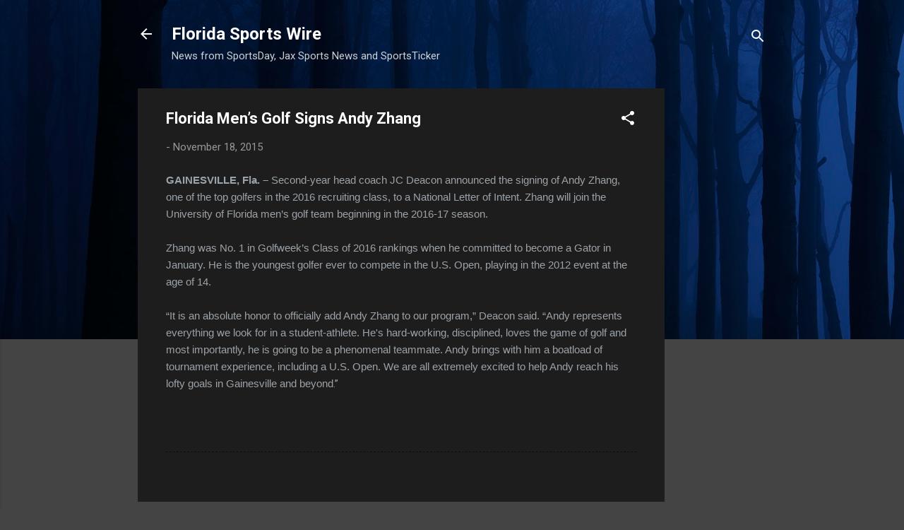

--- FILE ---
content_type: text/html; charset=UTF-8
request_url: https://jaxsportsday.blogspot.com/2015/11/florida-mens-golf-signs-andy-zhang.html
body_size: 30363
content:
<!DOCTYPE html>
<html dir='ltr' lang='en'>
<head>
<meta content='width=device-width, initial-scale=1' name='viewport'/>
<title>Florida Men&#8217;s Golf Signs Andy Zhang</title>
<meta content='text/html; charset=UTF-8' http-equiv='Content-Type'/>
<!-- Chrome, Firefox OS and Opera -->
<meta content='#444444' name='theme-color'/>
<!-- Windows Phone -->
<meta content='#444444' name='msapplication-navbutton-color'/>
<meta content='blogger' name='generator'/>
<link href='https://jaxsportsday.blogspot.com/favicon.ico' rel='icon' type='image/x-icon'/>
<link href='http://jaxsportsday.blogspot.com/2015/11/florida-mens-golf-signs-andy-zhang.html' rel='canonical'/>
<link rel="alternate" type="application/atom+xml" title="Florida Sports Wire - Atom" href="https://jaxsportsday.blogspot.com/feeds/posts/default" />
<link rel="alternate" type="application/rss+xml" title="Florida Sports Wire - RSS" href="https://jaxsportsday.blogspot.com/feeds/posts/default?alt=rss" />
<link rel="service.post" type="application/atom+xml" title="Florida Sports Wire - Atom" href="https://www.blogger.com/feeds/3191004227559070531/posts/default" />

<link rel="alternate" type="application/atom+xml" title="Florida Sports Wire - Atom" href="https://jaxsportsday.blogspot.com/feeds/3538690920122805332/comments/default" />
<!--Can't find substitution for tag [blog.ieCssRetrofitLinks]-->
<meta content='http://jaxsportsday.blogspot.com/2015/11/florida-mens-golf-signs-andy-zhang.html' property='og:url'/>
<meta content='Florida Men’s Golf Signs Andy Zhang' property='og:title'/>
<meta content='NFL, NHL, MLB, NBA, PGA Tour, LPGA Pro Soccer, Golf, Tennis College Sports and More' property='og:description'/>
<style type='text/css'>@font-face{font-family:'Roboto';font-style:italic;font-weight:300;font-stretch:100%;font-display:swap;src:url(//fonts.gstatic.com/s/roboto/v50/KFOKCnqEu92Fr1Mu53ZEC9_Vu3r1gIhOszmOClHrs6ljXfMMLt_QuAX-k3Yi128m0kN2.woff2)format('woff2');unicode-range:U+0460-052F,U+1C80-1C8A,U+20B4,U+2DE0-2DFF,U+A640-A69F,U+FE2E-FE2F;}@font-face{font-family:'Roboto';font-style:italic;font-weight:300;font-stretch:100%;font-display:swap;src:url(//fonts.gstatic.com/s/roboto/v50/KFOKCnqEu92Fr1Mu53ZEC9_Vu3r1gIhOszmOClHrs6ljXfMMLt_QuAz-k3Yi128m0kN2.woff2)format('woff2');unicode-range:U+0301,U+0400-045F,U+0490-0491,U+04B0-04B1,U+2116;}@font-face{font-family:'Roboto';font-style:italic;font-weight:300;font-stretch:100%;font-display:swap;src:url(//fonts.gstatic.com/s/roboto/v50/KFOKCnqEu92Fr1Mu53ZEC9_Vu3r1gIhOszmOClHrs6ljXfMMLt_QuAT-k3Yi128m0kN2.woff2)format('woff2');unicode-range:U+1F00-1FFF;}@font-face{font-family:'Roboto';font-style:italic;font-weight:300;font-stretch:100%;font-display:swap;src:url(//fonts.gstatic.com/s/roboto/v50/KFOKCnqEu92Fr1Mu53ZEC9_Vu3r1gIhOszmOClHrs6ljXfMMLt_QuAv-k3Yi128m0kN2.woff2)format('woff2');unicode-range:U+0370-0377,U+037A-037F,U+0384-038A,U+038C,U+038E-03A1,U+03A3-03FF;}@font-face{font-family:'Roboto';font-style:italic;font-weight:300;font-stretch:100%;font-display:swap;src:url(//fonts.gstatic.com/s/roboto/v50/KFOKCnqEu92Fr1Mu53ZEC9_Vu3r1gIhOszmOClHrs6ljXfMMLt_QuHT-k3Yi128m0kN2.woff2)format('woff2');unicode-range:U+0302-0303,U+0305,U+0307-0308,U+0310,U+0312,U+0315,U+031A,U+0326-0327,U+032C,U+032F-0330,U+0332-0333,U+0338,U+033A,U+0346,U+034D,U+0391-03A1,U+03A3-03A9,U+03B1-03C9,U+03D1,U+03D5-03D6,U+03F0-03F1,U+03F4-03F5,U+2016-2017,U+2034-2038,U+203C,U+2040,U+2043,U+2047,U+2050,U+2057,U+205F,U+2070-2071,U+2074-208E,U+2090-209C,U+20D0-20DC,U+20E1,U+20E5-20EF,U+2100-2112,U+2114-2115,U+2117-2121,U+2123-214F,U+2190,U+2192,U+2194-21AE,U+21B0-21E5,U+21F1-21F2,U+21F4-2211,U+2213-2214,U+2216-22FF,U+2308-230B,U+2310,U+2319,U+231C-2321,U+2336-237A,U+237C,U+2395,U+239B-23B7,U+23D0,U+23DC-23E1,U+2474-2475,U+25AF,U+25B3,U+25B7,U+25BD,U+25C1,U+25CA,U+25CC,U+25FB,U+266D-266F,U+27C0-27FF,U+2900-2AFF,U+2B0E-2B11,U+2B30-2B4C,U+2BFE,U+3030,U+FF5B,U+FF5D,U+1D400-1D7FF,U+1EE00-1EEFF;}@font-face{font-family:'Roboto';font-style:italic;font-weight:300;font-stretch:100%;font-display:swap;src:url(//fonts.gstatic.com/s/roboto/v50/KFOKCnqEu92Fr1Mu53ZEC9_Vu3r1gIhOszmOClHrs6ljXfMMLt_QuGb-k3Yi128m0kN2.woff2)format('woff2');unicode-range:U+0001-000C,U+000E-001F,U+007F-009F,U+20DD-20E0,U+20E2-20E4,U+2150-218F,U+2190,U+2192,U+2194-2199,U+21AF,U+21E6-21F0,U+21F3,U+2218-2219,U+2299,U+22C4-22C6,U+2300-243F,U+2440-244A,U+2460-24FF,U+25A0-27BF,U+2800-28FF,U+2921-2922,U+2981,U+29BF,U+29EB,U+2B00-2BFF,U+4DC0-4DFF,U+FFF9-FFFB,U+10140-1018E,U+10190-1019C,U+101A0,U+101D0-101FD,U+102E0-102FB,U+10E60-10E7E,U+1D2C0-1D2D3,U+1D2E0-1D37F,U+1F000-1F0FF,U+1F100-1F1AD,U+1F1E6-1F1FF,U+1F30D-1F30F,U+1F315,U+1F31C,U+1F31E,U+1F320-1F32C,U+1F336,U+1F378,U+1F37D,U+1F382,U+1F393-1F39F,U+1F3A7-1F3A8,U+1F3AC-1F3AF,U+1F3C2,U+1F3C4-1F3C6,U+1F3CA-1F3CE,U+1F3D4-1F3E0,U+1F3ED,U+1F3F1-1F3F3,U+1F3F5-1F3F7,U+1F408,U+1F415,U+1F41F,U+1F426,U+1F43F,U+1F441-1F442,U+1F444,U+1F446-1F449,U+1F44C-1F44E,U+1F453,U+1F46A,U+1F47D,U+1F4A3,U+1F4B0,U+1F4B3,U+1F4B9,U+1F4BB,U+1F4BF,U+1F4C8-1F4CB,U+1F4D6,U+1F4DA,U+1F4DF,U+1F4E3-1F4E6,U+1F4EA-1F4ED,U+1F4F7,U+1F4F9-1F4FB,U+1F4FD-1F4FE,U+1F503,U+1F507-1F50B,U+1F50D,U+1F512-1F513,U+1F53E-1F54A,U+1F54F-1F5FA,U+1F610,U+1F650-1F67F,U+1F687,U+1F68D,U+1F691,U+1F694,U+1F698,U+1F6AD,U+1F6B2,U+1F6B9-1F6BA,U+1F6BC,U+1F6C6-1F6CF,U+1F6D3-1F6D7,U+1F6E0-1F6EA,U+1F6F0-1F6F3,U+1F6F7-1F6FC,U+1F700-1F7FF,U+1F800-1F80B,U+1F810-1F847,U+1F850-1F859,U+1F860-1F887,U+1F890-1F8AD,U+1F8B0-1F8BB,U+1F8C0-1F8C1,U+1F900-1F90B,U+1F93B,U+1F946,U+1F984,U+1F996,U+1F9E9,U+1FA00-1FA6F,U+1FA70-1FA7C,U+1FA80-1FA89,U+1FA8F-1FAC6,U+1FACE-1FADC,U+1FADF-1FAE9,U+1FAF0-1FAF8,U+1FB00-1FBFF;}@font-face{font-family:'Roboto';font-style:italic;font-weight:300;font-stretch:100%;font-display:swap;src:url(//fonts.gstatic.com/s/roboto/v50/KFOKCnqEu92Fr1Mu53ZEC9_Vu3r1gIhOszmOClHrs6ljXfMMLt_QuAf-k3Yi128m0kN2.woff2)format('woff2');unicode-range:U+0102-0103,U+0110-0111,U+0128-0129,U+0168-0169,U+01A0-01A1,U+01AF-01B0,U+0300-0301,U+0303-0304,U+0308-0309,U+0323,U+0329,U+1EA0-1EF9,U+20AB;}@font-face{font-family:'Roboto';font-style:italic;font-weight:300;font-stretch:100%;font-display:swap;src:url(//fonts.gstatic.com/s/roboto/v50/KFOKCnqEu92Fr1Mu53ZEC9_Vu3r1gIhOszmOClHrs6ljXfMMLt_QuAb-k3Yi128m0kN2.woff2)format('woff2');unicode-range:U+0100-02BA,U+02BD-02C5,U+02C7-02CC,U+02CE-02D7,U+02DD-02FF,U+0304,U+0308,U+0329,U+1D00-1DBF,U+1E00-1E9F,U+1EF2-1EFF,U+2020,U+20A0-20AB,U+20AD-20C0,U+2113,U+2C60-2C7F,U+A720-A7FF;}@font-face{font-family:'Roboto';font-style:italic;font-weight:300;font-stretch:100%;font-display:swap;src:url(//fonts.gstatic.com/s/roboto/v50/KFOKCnqEu92Fr1Mu53ZEC9_Vu3r1gIhOszmOClHrs6ljXfMMLt_QuAj-k3Yi128m0g.woff2)format('woff2');unicode-range:U+0000-00FF,U+0131,U+0152-0153,U+02BB-02BC,U+02C6,U+02DA,U+02DC,U+0304,U+0308,U+0329,U+2000-206F,U+20AC,U+2122,U+2191,U+2193,U+2212,U+2215,U+FEFF,U+FFFD;}@font-face{font-family:'Roboto';font-style:normal;font-weight:400;font-stretch:100%;font-display:swap;src:url(//fonts.gstatic.com/s/roboto/v50/KFO7CnqEu92Fr1ME7kSn66aGLdTylUAMa3GUBHMdazTgWw.woff2)format('woff2');unicode-range:U+0460-052F,U+1C80-1C8A,U+20B4,U+2DE0-2DFF,U+A640-A69F,U+FE2E-FE2F;}@font-face{font-family:'Roboto';font-style:normal;font-weight:400;font-stretch:100%;font-display:swap;src:url(//fonts.gstatic.com/s/roboto/v50/KFO7CnqEu92Fr1ME7kSn66aGLdTylUAMa3iUBHMdazTgWw.woff2)format('woff2');unicode-range:U+0301,U+0400-045F,U+0490-0491,U+04B0-04B1,U+2116;}@font-face{font-family:'Roboto';font-style:normal;font-weight:400;font-stretch:100%;font-display:swap;src:url(//fonts.gstatic.com/s/roboto/v50/KFO7CnqEu92Fr1ME7kSn66aGLdTylUAMa3CUBHMdazTgWw.woff2)format('woff2');unicode-range:U+1F00-1FFF;}@font-face{font-family:'Roboto';font-style:normal;font-weight:400;font-stretch:100%;font-display:swap;src:url(//fonts.gstatic.com/s/roboto/v50/KFO7CnqEu92Fr1ME7kSn66aGLdTylUAMa3-UBHMdazTgWw.woff2)format('woff2');unicode-range:U+0370-0377,U+037A-037F,U+0384-038A,U+038C,U+038E-03A1,U+03A3-03FF;}@font-face{font-family:'Roboto';font-style:normal;font-weight:400;font-stretch:100%;font-display:swap;src:url(//fonts.gstatic.com/s/roboto/v50/KFO7CnqEu92Fr1ME7kSn66aGLdTylUAMawCUBHMdazTgWw.woff2)format('woff2');unicode-range:U+0302-0303,U+0305,U+0307-0308,U+0310,U+0312,U+0315,U+031A,U+0326-0327,U+032C,U+032F-0330,U+0332-0333,U+0338,U+033A,U+0346,U+034D,U+0391-03A1,U+03A3-03A9,U+03B1-03C9,U+03D1,U+03D5-03D6,U+03F0-03F1,U+03F4-03F5,U+2016-2017,U+2034-2038,U+203C,U+2040,U+2043,U+2047,U+2050,U+2057,U+205F,U+2070-2071,U+2074-208E,U+2090-209C,U+20D0-20DC,U+20E1,U+20E5-20EF,U+2100-2112,U+2114-2115,U+2117-2121,U+2123-214F,U+2190,U+2192,U+2194-21AE,U+21B0-21E5,U+21F1-21F2,U+21F4-2211,U+2213-2214,U+2216-22FF,U+2308-230B,U+2310,U+2319,U+231C-2321,U+2336-237A,U+237C,U+2395,U+239B-23B7,U+23D0,U+23DC-23E1,U+2474-2475,U+25AF,U+25B3,U+25B7,U+25BD,U+25C1,U+25CA,U+25CC,U+25FB,U+266D-266F,U+27C0-27FF,U+2900-2AFF,U+2B0E-2B11,U+2B30-2B4C,U+2BFE,U+3030,U+FF5B,U+FF5D,U+1D400-1D7FF,U+1EE00-1EEFF;}@font-face{font-family:'Roboto';font-style:normal;font-weight:400;font-stretch:100%;font-display:swap;src:url(//fonts.gstatic.com/s/roboto/v50/KFO7CnqEu92Fr1ME7kSn66aGLdTylUAMaxKUBHMdazTgWw.woff2)format('woff2');unicode-range:U+0001-000C,U+000E-001F,U+007F-009F,U+20DD-20E0,U+20E2-20E4,U+2150-218F,U+2190,U+2192,U+2194-2199,U+21AF,U+21E6-21F0,U+21F3,U+2218-2219,U+2299,U+22C4-22C6,U+2300-243F,U+2440-244A,U+2460-24FF,U+25A0-27BF,U+2800-28FF,U+2921-2922,U+2981,U+29BF,U+29EB,U+2B00-2BFF,U+4DC0-4DFF,U+FFF9-FFFB,U+10140-1018E,U+10190-1019C,U+101A0,U+101D0-101FD,U+102E0-102FB,U+10E60-10E7E,U+1D2C0-1D2D3,U+1D2E0-1D37F,U+1F000-1F0FF,U+1F100-1F1AD,U+1F1E6-1F1FF,U+1F30D-1F30F,U+1F315,U+1F31C,U+1F31E,U+1F320-1F32C,U+1F336,U+1F378,U+1F37D,U+1F382,U+1F393-1F39F,U+1F3A7-1F3A8,U+1F3AC-1F3AF,U+1F3C2,U+1F3C4-1F3C6,U+1F3CA-1F3CE,U+1F3D4-1F3E0,U+1F3ED,U+1F3F1-1F3F3,U+1F3F5-1F3F7,U+1F408,U+1F415,U+1F41F,U+1F426,U+1F43F,U+1F441-1F442,U+1F444,U+1F446-1F449,U+1F44C-1F44E,U+1F453,U+1F46A,U+1F47D,U+1F4A3,U+1F4B0,U+1F4B3,U+1F4B9,U+1F4BB,U+1F4BF,U+1F4C8-1F4CB,U+1F4D6,U+1F4DA,U+1F4DF,U+1F4E3-1F4E6,U+1F4EA-1F4ED,U+1F4F7,U+1F4F9-1F4FB,U+1F4FD-1F4FE,U+1F503,U+1F507-1F50B,U+1F50D,U+1F512-1F513,U+1F53E-1F54A,U+1F54F-1F5FA,U+1F610,U+1F650-1F67F,U+1F687,U+1F68D,U+1F691,U+1F694,U+1F698,U+1F6AD,U+1F6B2,U+1F6B9-1F6BA,U+1F6BC,U+1F6C6-1F6CF,U+1F6D3-1F6D7,U+1F6E0-1F6EA,U+1F6F0-1F6F3,U+1F6F7-1F6FC,U+1F700-1F7FF,U+1F800-1F80B,U+1F810-1F847,U+1F850-1F859,U+1F860-1F887,U+1F890-1F8AD,U+1F8B0-1F8BB,U+1F8C0-1F8C1,U+1F900-1F90B,U+1F93B,U+1F946,U+1F984,U+1F996,U+1F9E9,U+1FA00-1FA6F,U+1FA70-1FA7C,U+1FA80-1FA89,U+1FA8F-1FAC6,U+1FACE-1FADC,U+1FADF-1FAE9,U+1FAF0-1FAF8,U+1FB00-1FBFF;}@font-face{font-family:'Roboto';font-style:normal;font-weight:400;font-stretch:100%;font-display:swap;src:url(//fonts.gstatic.com/s/roboto/v50/KFO7CnqEu92Fr1ME7kSn66aGLdTylUAMa3OUBHMdazTgWw.woff2)format('woff2');unicode-range:U+0102-0103,U+0110-0111,U+0128-0129,U+0168-0169,U+01A0-01A1,U+01AF-01B0,U+0300-0301,U+0303-0304,U+0308-0309,U+0323,U+0329,U+1EA0-1EF9,U+20AB;}@font-face{font-family:'Roboto';font-style:normal;font-weight:400;font-stretch:100%;font-display:swap;src:url(//fonts.gstatic.com/s/roboto/v50/KFO7CnqEu92Fr1ME7kSn66aGLdTylUAMa3KUBHMdazTgWw.woff2)format('woff2');unicode-range:U+0100-02BA,U+02BD-02C5,U+02C7-02CC,U+02CE-02D7,U+02DD-02FF,U+0304,U+0308,U+0329,U+1D00-1DBF,U+1E00-1E9F,U+1EF2-1EFF,U+2020,U+20A0-20AB,U+20AD-20C0,U+2113,U+2C60-2C7F,U+A720-A7FF;}@font-face{font-family:'Roboto';font-style:normal;font-weight:400;font-stretch:100%;font-display:swap;src:url(//fonts.gstatic.com/s/roboto/v50/KFO7CnqEu92Fr1ME7kSn66aGLdTylUAMa3yUBHMdazQ.woff2)format('woff2');unicode-range:U+0000-00FF,U+0131,U+0152-0153,U+02BB-02BC,U+02C6,U+02DA,U+02DC,U+0304,U+0308,U+0329,U+2000-206F,U+20AC,U+2122,U+2191,U+2193,U+2212,U+2215,U+FEFF,U+FFFD;}@font-face{font-family:'Roboto';font-style:normal;font-weight:700;font-stretch:100%;font-display:swap;src:url(//fonts.gstatic.com/s/roboto/v50/KFO7CnqEu92Fr1ME7kSn66aGLdTylUAMa3GUBHMdazTgWw.woff2)format('woff2');unicode-range:U+0460-052F,U+1C80-1C8A,U+20B4,U+2DE0-2DFF,U+A640-A69F,U+FE2E-FE2F;}@font-face{font-family:'Roboto';font-style:normal;font-weight:700;font-stretch:100%;font-display:swap;src:url(//fonts.gstatic.com/s/roboto/v50/KFO7CnqEu92Fr1ME7kSn66aGLdTylUAMa3iUBHMdazTgWw.woff2)format('woff2');unicode-range:U+0301,U+0400-045F,U+0490-0491,U+04B0-04B1,U+2116;}@font-face{font-family:'Roboto';font-style:normal;font-weight:700;font-stretch:100%;font-display:swap;src:url(//fonts.gstatic.com/s/roboto/v50/KFO7CnqEu92Fr1ME7kSn66aGLdTylUAMa3CUBHMdazTgWw.woff2)format('woff2');unicode-range:U+1F00-1FFF;}@font-face{font-family:'Roboto';font-style:normal;font-weight:700;font-stretch:100%;font-display:swap;src:url(//fonts.gstatic.com/s/roboto/v50/KFO7CnqEu92Fr1ME7kSn66aGLdTylUAMa3-UBHMdazTgWw.woff2)format('woff2');unicode-range:U+0370-0377,U+037A-037F,U+0384-038A,U+038C,U+038E-03A1,U+03A3-03FF;}@font-face{font-family:'Roboto';font-style:normal;font-weight:700;font-stretch:100%;font-display:swap;src:url(//fonts.gstatic.com/s/roboto/v50/KFO7CnqEu92Fr1ME7kSn66aGLdTylUAMawCUBHMdazTgWw.woff2)format('woff2');unicode-range:U+0302-0303,U+0305,U+0307-0308,U+0310,U+0312,U+0315,U+031A,U+0326-0327,U+032C,U+032F-0330,U+0332-0333,U+0338,U+033A,U+0346,U+034D,U+0391-03A1,U+03A3-03A9,U+03B1-03C9,U+03D1,U+03D5-03D6,U+03F0-03F1,U+03F4-03F5,U+2016-2017,U+2034-2038,U+203C,U+2040,U+2043,U+2047,U+2050,U+2057,U+205F,U+2070-2071,U+2074-208E,U+2090-209C,U+20D0-20DC,U+20E1,U+20E5-20EF,U+2100-2112,U+2114-2115,U+2117-2121,U+2123-214F,U+2190,U+2192,U+2194-21AE,U+21B0-21E5,U+21F1-21F2,U+21F4-2211,U+2213-2214,U+2216-22FF,U+2308-230B,U+2310,U+2319,U+231C-2321,U+2336-237A,U+237C,U+2395,U+239B-23B7,U+23D0,U+23DC-23E1,U+2474-2475,U+25AF,U+25B3,U+25B7,U+25BD,U+25C1,U+25CA,U+25CC,U+25FB,U+266D-266F,U+27C0-27FF,U+2900-2AFF,U+2B0E-2B11,U+2B30-2B4C,U+2BFE,U+3030,U+FF5B,U+FF5D,U+1D400-1D7FF,U+1EE00-1EEFF;}@font-face{font-family:'Roboto';font-style:normal;font-weight:700;font-stretch:100%;font-display:swap;src:url(//fonts.gstatic.com/s/roboto/v50/KFO7CnqEu92Fr1ME7kSn66aGLdTylUAMaxKUBHMdazTgWw.woff2)format('woff2');unicode-range:U+0001-000C,U+000E-001F,U+007F-009F,U+20DD-20E0,U+20E2-20E4,U+2150-218F,U+2190,U+2192,U+2194-2199,U+21AF,U+21E6-21F0,U+21F3,U+2218-2219,U+2299,U+22C4-22C6,U+2300-243F,U+2440-244A,U+2460-24FF,U+25A0-27BF,U+2800-28FF,U+2921-2922,U+2981,U+29BF,U+29EB,U+2B00-2BFF,U+4DC0-4DFF,U+FFF9-FFFB,U+10140-1018E,U+10190-1019C,U+101A0,U+101D0-101FD,U+102E0-102FB,U+10E60-10E7E,U+1D2C0-1D2D3,U+1D2E0-1D37F,U+1F000-1F0FF,U+1F100-1F1AD,U+1F1E6-1F1FF,U+1F30D-1F30F,U+1F315,U+1F31C,U+1F31E,U+1F320-1F32C,U+1F336,U+1F378,U+1F37D,U+1F382,U+1F393-1F39F,U+1F3A7-1F3A8,U+1F3AC-1F3AF,U+1F3C2,U+1F3C4-1F3C6,U+1F3CA-1F3CE,U+1F3D4-1F3E0,U+1F3ED,U+1F3F1-1F3F3,U+1F3F5-1F3F7,U+1F408,U+1F415,U+1F41F,U+1F426,U+1F43F,U+1F441-1F442,U+1F444,U+1F446-1F449,U+1F44C-1F44E,U+1F453,U+1F46A,U+1F47D,U+1F4A3,U+1F4B0,U+1F4B3,U+1F4B9,U+1F4BB,U+1F4BF,U+1F4C8-1F4CB,U+1F4D6,U+1F4DA,U+1F4DF,U+1F4E3-1F4E6,U+1F4EA-1F4ED,U+1F4F7,U+1F4F9-1F4FB,U+1F4FD-1F4FE,U+1F503,U+1F507-1F50B,U+1F50D,U+1F512-1F513,U+1F53E-1F54A,U+1F54F-1F5FA,U+1F610,U+1F650-1F67F,U+1F687,U+1F68D,U+1F691,U+1F694,U+1F698,U+1F6AD,U+1F6B2,U+1F6B9-1F6BA,U+1F6BC,U+1F6C6-1F6CF,U+1F6D3-1F6D7,U+1F6E0-1F6EA,U+1F6F0-1F6F3,U+1F6F7-1F6FC,U+1F700-1F7FF,U+1F800-1F80B,U+1F810-1F847,U+1F850-1F859,U+1F860-1F887,U+1F890-1F8AD,U+1F8B0-1F8BB,U+1F8C0-1F8C1,U+1F900-1F90B,U+1F93B,U+1F946,U+1F984,U+1F996,U+1F9E9,U+1FA00-1FA6F,U+1FA70-1FA7C,U+1FA80-1FA89,U+1FA8F-1FAC6,U+1FACE-1FADC,U+1FADF-1FAE9,U+1FAF0-1FAF8,U+1FB00-1FBFF;}@font-face{font-family:'Roboto';font-style:normal;font-weight:700;font-stretch:100%;font-display:swap;src:url(//fonts.gstatic.com/s/roboto/v50/KFO7CnqEu92Fr1ME7kSn66aGLdTylUAMa3OUBHMdazTgWw.woff2)format('woff2');unicode-range:U+0102-0103,U+0110-0111,U+0128-0129,U+0168-0169,U+01A0-01A1,U+01AF-01B0,U+0300-0301,U+0303-0304,U+0308-0309,U+0323,U+0329,U+1EA0-1EF9,U+20AB;}@font-face{font-family:'Roboto';font-style:normal;font-weight:700;font-stretch:100%;font-display:swap;src:url(//fonts.gstatic.com/s/roboto/v50/KFO7CnqEu92Fr1ME7kSn66aGLdTylUAMa3KUBHMdazTgWw.woff2)format('woff2');unicode-range:U+0100-02BA,U+02BD-02C5,U+02C7-02CC,U+02CE-02D7,U+02DD-02FF,U+0304,U+0308,U+0329,U+1D00-1DBF,U+1E00-1E9F,U+1EF2-1EFF,U+2020,U+20A0-20AB,U+20AD-20C0,U+2113,U+2C60-2C7F,U+A720-A7FF;}@font-face{font-family:'Roboto';font-style:normal;font-weight:700;font-stretch:100%;font-display:swap;src:url(//fonts.gstatic.com/s/roboto/v50/KFO7CnqEu92Fr1ME7kSn66aGLdTylUAMa3yUBHMdazQ.woff2)format('woff2');unicode-range:U+0000-00FF,U+0131,U+0152-0153,U+02BB-02BC,U+02C6,U+02DA,U+02DC,U+0304,U+0308,U+0329,U+2000-206F,U+20AC,U+2122,U+2191,U+2193,U+2212,U+2215,U+FEFF,U+FFFD;}</style>
<style id='page-skin-1' type='text/css'><!--
/*! normalize.css v3.0.1 | MIT License | git.io/normalize */html{font-family:sans-serif;-ms-text-size-adjust:100%;-webkit-text-size-adjust:100%}body{margin:0}article,aside,details,figcaption,figure,footer,header,hgroup,main,nav,section,summary{display:block}audio,canvas,progress,video{display:inline-block;vertical-align:baseline}audio:not([controls]){display:none;height:0}[hidden],template{display:none}a{background:transparent}a:active,a:hover{outline:0}abbr[title]{border-bottom:1px dotted}b,strong{font-weight:bold}dfn{font-style:italic}h1{font-size:2em;margin:.67em 0}mark{background:#ff0;color:#000}small{font-size:80%}sub,sup{font-size:75%;line-height:0;position:relative;vertical-align:baseline}sup{top:-0.5em}sub{bottom:-0.25em}img{border:0}svg:not(:root){overflow:hidden}figure{margin:1em 40px}hr{-moz-box-sizing:content-box;box-sizing:content-box;height:0}pre{overflow:auto}code,kbd,pre,samp{font-family:monospace,monospace;font-size:1em}button,input,optgroup,select,textarea{color:inherit;font:inherit;margin:0}button{overflow:visible}button,select{text-transform:none}button,html input[type="button"],input[type="reset"],input[type="submit"]{-webkit-appearance:button;cursor:pointer}button[disabled],html input[disabled]{cursor:default}button::-moz-focus-inner,input::-moz-focus-inner{border:0;padding:0}input{line-height:normal}input[type="checkbox"],input[type="radio"]{box-sizing:border-box;padding:0}input[type="number"]::-webkit-inner-spin-button,input[type="number"]::-webkit-outer-spin-button{height:auto}input[type="search"]{-webkit-appearance:textfield;-moz-box-sizing:content-box;-webkit-box-sizing:content-box;box-sizing:content-box}input[type="search"]::-webkit-search-cancel-button,input[type="search"]::-webkit-search-decoration{-webkit-appearance:none}fieldset{border:1px solid #c0c0c0;margin:0 2px;padding:.35em .625em .75em}legend{border:0;padding:0}textarea{overflow:auto}optgroup{font-weight:bold}table{border-collapse:collapse;border-spacing:0}td,th{padding:0}
/*!************************************************
* Blogger Template Style
* Name: Contempo
**************************************************/
body{
overflow-wrap:break-word;
word-break:break-word;
word-wrap:break-word
}
.hidden{
display:none
}
.invisible{
visibility:hidden
}
.container::after,.float-container::after{
clear:both;
content:"";
display:table
}
.clearboth{
clear:both
}
#comments .comment .comment-actions,.subscribe-popup .FollowByEmail .follow-by-email-submit,.widget.Profile .profile-link,.widget.Profile .profile-link.visit-profile{
background:0 0;
border:0;
box-shadow:none;
color:#2196f3;
cursor:pointer;
font-size:14px;
font-weight:700;
outline:0;
text-decoration:none;
text-transform:uppercase;
width:auto
}
.dim-overlay{
background-color:rgba(0,0,0,.54);
height:100vh;
left:0;
position:fixed;
top:0;
width:100%
}
#sharing-dim-overlay{
background-color:transparent
}
input::-ms-clear{
display:none
}
.blogger-logo,.svg-icon-24.blogger-logo{
fill:#ff9800;
opacity:1
}
.loading-spinner-large{
-webkit-animation:mspin-rotate 1.568s infinite linear;
animation:mspin-rotate 1.568s infinite linear;
height:48px;
overflow:hidden;
position:absolute;
width:48px;
z-index:200
}
.loading-spinner-large>div{
-webkit-animation:mspin-revrot 5332ms infinite steps(4);
animation:mspin-revrot 5332ms infinite steps(4)
}
.loading-spinner-large>div>div{
-webkit-animation:mspin-singlecolor-large-film 1333ms infinite steps(81);
animation:mspin-singlecolor-large-film 1333ms infinite steps(81);
background-size:100%;
height:48px;
width:3888px
}
.mspin-black-large>div>div,.mspin-grey_54-large>div>div{
background-image:url(https://www.blogblog.com/indie/mspin_black_large.svg)
}
.mspin-white-large>div>div{
background-image:url(https://www.blogblog.com/indie/mspin_white_large.svg)
}
.mspin-grey_54-large{
opacity:.54
}
@-webkit-keyframes mspin-singlecolor-large-film{
from{
-webkit-transform:translateX(0);
transform:translateX(0)
}
to{
-webkit-transform:translateX(-3888px);
transform:translateX(-3888px)
}
}
@keyframes mspin-singlecolor-large-film{
from{
-webkit-transform:translateX(0);
transform:translateX(0)
}
to{
-webkit-transform:translateX(-3888px);
transform:translateX(-3888px)
}
}
@-webkit-keyframes mspin-rotate{
from{
-webkit-transform:rotate(0);
transform:rotate(0)
}
to{
-webkit-transform:rotate(360deg);
transform:rotate(360deg)
}
}
@keyframes mspin-rotate{
from{
-webkit-transform:rotate(0);
transform:rotate(0)
}
to{
-webkit-transform:rotate(360deg);
transform:rotate(360deg)
}
}
@-webkit-keyframes mspin-revrot{
from{
-webkit-transform:rotate(0);
transform:rotate(0)
}
to{
-webkit-transform:rotate(-360deg);
transform:rotate(-360deg)
}
}
@keyframes mspin-revrot{
from{
-webkit-transform:rotate(0);
transform:rotate(0)
}
to{
-webkit-transform:rotate(-360deg);
transform:rotate(-360deg)
}
}
.skip-navigation{
background-color:#fff;
box-sizing:border-box;
color:#000;
display:block;
height:0;
left:0;
line-height:50px;
overflow:hidden;
padding-top:0;
position:fixed;
text-align:center;
top:0;
-webkit-transition:box-shadow .3s,height .3s,padding-top .3s;
transition:box-shadow .3s,height .3s,padding-top .3s;
width:100%;
z-index:900
}
.skip-navigation:focus{
box-shadow:0 4px 5px 0 rgba(0,0,0,.14),0 1px 10px 0 rgba(0,0,0,.12),0 2px 4px -1px rgba(0,0,0,.2);
height:50px
}
#main{
outline:0
}
.main-heading{
position:absolute;
clip:rect(1px,1px,1px,1px);
padding:0;
border:0;
height:1px;
width:1px;
overflow:hidden
}
.Attribution{
margin-top:1em;
text-align:center
}
.Attribution .blogger img,.Attribution .blogger svg{
vertical-align:bottom
}
.Attribution .blogger img{
margin-right:.5em
}
.Attribution div{
line-height:24px;
margin-top:.5em
}
.Attribution .copyright,.Attribution .image-attribution{
font-size:.7em;
margin-top:1.5em
}
.BLOG_mobile_video_class{
display:none
}
.bg-photo{
background-attachment:scroll!important
}
body .CSS_LIGHTBOX{
z-index:900
}
.extendable .show-less,.extendable .show-more{
border-color:#2196f3;
color:#2196f3;
margin-top:8px
}
.extendable .show-less.hidden,.extendable .show-more.hidden{
display:none
}
.inline-ad{
display:none;
max-width:100%;
overflow:hidden
}
.adsbygoogle{
display:block
}
#cookieChoiceInfo{
bottom:0;
top:auto
}
iframe.b-hbp-video{
border:0
}
.post-body img{
max-width:100%
}
.post-body iframe{
max-width:100%
}
.post-body a[imageanchor="1"]{
display:inline-block
}
.byline{
margin-right:1em
}
.byline:last-child{
margin-right:0
}
.link-copied-dialog{
max-width:520px;
outline:0
}
.link-copied-dialog .modal-dialog-buttons{
margin-top:8px
}
.link-copied-dialog .goog-buttonset-default{
background:0 0;
border:0
}
.link-copied-dialog .goog-buttonset-default:focus{
outline:0
}
.paging-control-container{
margin-bottom:16px
}
.paging-control-container .paging-control{
display:inline-block
}
.paging-control-container .comment-range-text::after,.paging-control-container .paging-control{
color:#2196f3
}
.paging-control-container .comment-range-text,.paging-control-container .paging-control{
margin-right:8px
}
.paging-control-container .comment-range-text::after,.paging-control-container .paging-control::after{
content:"\b7";
cursor:default;
padding-left:8px;
pointer-events:none
}
.paging-control-container .comment-range-text:last-child::after,.paging-control-container .paging-control:last-child::after{
content:none
}
.byline.reactions iframe{
height:20px
}
.b-notification{
color:#000;
background-color:#fff;
border-bottom:solid 1px #000;
box-sizing:border-box;
padding:16px 32px;
text-align:center
}
.b-notification.visible{
-webkit-transition:margin-top .3s cubic-bezier(.4,0,.2,1);
transition:margin-top .3s cubic-bezier(.4,0,.2,1)
}
.b-notification.invisible{
position:absolute
}
.b-notification-close{
position:absolute;
right:8px;
top:8px
}
.no-posts-message{
line-height:40px;
text-align:center
}
@media screen and (max-width:800px){
body.item-view .post-body a[imageanchor="1"][style*="float: left;"],body.item-view .post-body a[imageanchor="1"][style*="float: right;"]{
float:none!important;
clear:none!important
}
body.item-view .post-body a[imageanchor="1"] img{
display:block;
height:auto;
margin:0 auto
}
body.item-view .post-body>.separator:first-child>a[imageanchor="1"]:first-child{
margin-top:20px
}
.post-body a[imageanchor]{
display:block
}
body.item-view .post-body a[imageanchor="1"]{
margin-left:0!important;
margin-right:0!important
}
body.item-view .post-body a[imageanchor="1"]+a[imageanchor="1"]{
margin-top:16px
}
}
.item-control{
display:none
}
#comments{
border-top:1px dashed rgba(0,0,0,.54);
margin-top:20px;
padding:20px
}
#comments .comment-thread ol{
margin:0;
padding-left:0;
padding-left:0
}
#comments .comment .comment-replybox-single,#comments .comment-thread .comment-replies{
margin-left:60px
}
#comments .comment-thread .thread-count{
display:none
}
#comments .comment{
list-style-type:none;
padding:0 0 30px;
position:relative
}
#comments .comment .comment{
padding-bottom:8px
}
.comment .avatar-image-container{
position:absolute
}
.comment .avatar-image-container img{
border-radius:50%
}
.avatar-image-container svg,.comment .avatar-image-container .avatar-icon{
border-radius:50%;
border:solid 1px #ffffff;
box-sizing:border-box;
fill:#ffffff;
height:35px;
margin:0;
padding:7px;
width:35px
}
.comment .comment-block{
margin-top:10px;
margin-left:60px;
padding-bottom:0
}
#comments .comment-author-header-wrapper{
margin-left:40px
}
#comments .comment .thread-expanded .comment-block{
padding-bottom:20px
}
#comments .comment .comment-header .user,#comments .comment .comment-header .user a{
color:#ffffff;
font-style:normal;
font-weight:700
}
#comments .comment .comment-actions{
bottom:0;
margin-bottom:15px;
position:absolute
}
#comments .comment .comment-actions>*{
margin-right:8px
}
#comments .comment .comment-header .datetime{
bottom:0;
color:rgba(255,255,255,.54);
display:inline-block;
font-size:13px;
font-style:italic;
margin-left:8px
}
#comments .comment .comment-footer .comment-timestamp a,#comments .comment .comment-header .datetime a{
color:rgba(255,255,255,.54)
}
#comments .comment .comment-content,.comment .comment-body{
margin-top:12px;
word-break:break-word
}
.comment-body{
margin-bottom:12px
}
#comments.embed[data-num-comments="0"]{
border:0;
margin-top:0;
padding-top:0
}
#comments.embed[data-num-comments="0"] #comment-post-message,#comments.embed[data-num-comments="0"] div.comment-form>p,#comments.embed[data-num-comments="0"] p.comment-footer{
display:none
}
#comment-editor-src{
display:none
}
.comments .comments-content .loadmore.loaded{
max-height:0;
opacity:0;
overflow:hidden
}
.extendable .remaining-items{
height:0;
overflow:hidden;
-webkit-transition:height .3s cubic-bezier(.4,0,.2,1);
transition:height .3s cubic-bezier(.4,0,.2,1)
}
.extendable .remaining-items.expanded{
height:auto
}
.svg-icon-24,.svg-icon-24-button{
cursor:pointer;
height:24px;
width:24px;
min-width:24px
}
.touch-icon{
margin:-12px;
padding:12px
}
.touch-icon:active,.touch-icon:focus{
background-color:rgba(153,153,153,.4);
border-radius:50%
}
svg:not(:root).touch-icon{
overflow:visible
}
html[dir=rtl] .rtl-reversible-icon{
-webkit-transform:scaleX(-1);
-ms-transform:scaleX(-1);
transform:scaleX(-1)
}
.svg-icon-24-button,.touch-icon-button{
background:0 0;
border:0;
margin:0;
outline:0;
padding:0
}
.touch-icon-button .touch-icon:active,.touch-icon-button .touch-icon:focus{
background-color:transparent
}
.touch-icon-button:active .touch-icon,.touch-icon-button:focus .touch-icon{
background-color:rgba(153,153,153,.4);
border-radius:50%
}
.Profile .default-avatar-wrapper .avatar-icon{
border-radius:50%;
border:solid 1px #ffffff;
box-sizing:border-box;
fill:#ffffff;
margin:0
}
.Profile .individual .default-avatar-wrapper .avatar-icon{
padding:25px
}
.Profile .individual .avatar-icon,.Profile .individual .profile-img{
height:120px;
width:120px
}
.Profile .team .default-avatar-wrapper .avatar-icon{
padding:8px
}
.Profile .team .avatar-icon,.Profile .team .default-avatar-wrapper,.Profile .team .profile-img{
height:40px;
width:40px
}
.snippet-container{
margin:0;
position:relative;
overflow:hidden
}
.snippet-fade{
bottom:0;
box-sizing:border-box;
position:absolute;
width:96px
}
.snippet-fade{
right:0
}
.snippet-fade:after{
content:"\2026"
}
.snippet-fade:after{
float:right
}
.post-bottom{
-webkit-box-align:center;
-webkit-align-items:center;
-ms-flex-align:center;
align-items:center;
display:-webkit-box;
display:-webkit-flex;
display:-ms-flexbox;
display:flex;
-webkit-flex-wrap:wrap;
-ms-flex-wrap:wrap;
flex-wrap:wrap
}
.post-footer{
-webkit-box-flex:1;
-webkit-flex:1 1 auto;
-ms-flex:1 1 auto;
flex:1 1 auto;
-webkit-flex-wrap:wrap;
-ms-flex-wrap:wrap;
flex-wrap:wrap;
-webkit-box-ordinal-group:2;
-webkit-order:1;
-ms-flex-order:1;
order:1
}
.post-footer>*{
-webkit-box-flex:0;
-webkit-flex:0 1 auto;
-ms-flex:0 1 auto;
flex:0 1 auto
}
.post-footer .byline:last-child{
margin-right:1em
}
.jump-link{
-webkit-box-flex:0;
-webkit-flex:0 0 auto;
-ms-flex:0 0 auto;
flex:0 0 auto;
-webkit-box-ordinal-group:3;
-webkit-order:2;
-ms-flex-order:2;
order:2
}
.centered-top-container.sticky{
left:0;
position:fixed;
right:0;
top:0;
width:auto;
z-index:50;
-webkit-transition-property:opacity,-webkit-transform;
transition-property:opacity,-webkit-transform;
transition-property:transform,opacity;
transition-property:transform,opacity,-webkit-transform;
-webkit-transition-duration:.2s;
transition-duration:.2s;
-webkit-transition-timing-function:cubic-bezier(.4,0,.2,1);
transition-timing-function:cubic-bezier(.4,0,.2,1)
}
.centered-top-placeholder{
display:none
}
.collapsed-header .centered-top-placeholder{
display:block
}
.centered-top-container .Header .replaced h1,.centered-top-placeholder .Header .replaced h1{
display:none
}
.centered-top-container.sticky .Header .replaced h1{
display:block
}
.centered-top-container.sticky .Header .header-widget{
background:0 0
}
.centered-top-container.sticky .Header .header-image-wrapper{
display:none
}
.centered-top-container img,.centered-top-placeholder img{
max-width:100%
}
.collapsible{
-webkit-transition:height .3s cubic-bezier(.4,0,.2,1);
transition:height .3s cubic-bezier(.4,0,.2,1)
}
.collapsible,.collapsible>summary{
display:block;
overflow:hidden
}
.collapsible>:not(summary){
display:none
}
.collapsible[open]>:not(summary){
display:block
}
.collapsible:focus,.collapsible>summary:focus{
outline:0
}
.collapsible>summary{
cursor:pointer;
display:block;
padding:0
}
.collapsible:focus>summary,.collapsible>summary:focus{
background-color:transparent
}
.collapsible>summary::-webkit-details-marker{
display:none
}
.collapsible-title{
-webkit-box-align:center;
-webkit-align-items:center;
-ms-flex-align:center;
align-items:center;
display:-webkit-box;
display:-webkit-flex;
display:-ms-flexbox;
display:flex
}
.collapsible-title .title{
-webkit-box-flex:1;
-webkit-flex:1 1 auto;
-ms-flex:1 1 auto;
flex:1 1 auto;
-webkit-box-ordinal-group:1;
-webkit-order:0;
-ms-flex-order:0;
order:0;
overflow:hidden;
text-overflow:ellipsis;
white-space:nowrap
}
.collapsible-title .chevron-down,.collapsible[open] .collapsible-title .chevron-up{
display:block
}
.collapsible-title .chevron-up,.collapsible[open] .collapsible-title .chevron-down{
display:none
}
.flat-button{
cursor:pointer;
display:inline-block;
font-weight:700;
text-transform:uppercase;
border-radius:2px;
padding:8px;
margin:-8px
}
.flat-icon-button{
background:0 0;
border:0;
margin:0;
outline:0;
padding:0;
margin:-12px;
padding:12px;
cursor:pointer;
box-sizing:content-box;
display:inline-block;
line-height:0
}
.flat-icon-button,.flat-icon-button .splash-wrapper{
border-radius:50%
}
.flat-icon-button .splash.animate{
-webkit-animation-duration:.3s;
animation-duration:.3s
}
.overflowable-container{
max-height:46px;
overflow:hidden;
position:relative
}
.overflow-button{
cursor:pointer
}
#overflowable-dim-overlay{
background:0 0
}
.overflow-popup{
box-shadow:0 2px 2px 0 rgba(0,0,0,.14),0 3px 1px -2px rgba(0,0,0,.2),0 1px 5px 0 rgba(0,0,0,.12);
background-color:#1d1d1d;
left:0;
max-width:calc(100% - 32px);
position:absolute;
top:0;
visibility:hidden;
z-index:101
}
.overflow-popup ul{
list-style:none
}
.overflow-popup .tabs li,.overflow-popup li{
display:block;
height:auto
}
.overflow-popup .tabs li{
padding-left:0;
padding-right:0
}
.overflow-button.hidden,.overflow-popup .tabs li.hidden,.overflow-popup li.hidden{
display:none
}
.pill-button{
background:0 0;
border:1px solid;
border-radius:12px;
cursor:pointer;
display:inline-block;
padding:4px 16px;
text-transform:uppercase
}
.ripple{
position:relative
}
.ripple>*{
z-index:1
}
.splash-wrapper{
bottom:0;
left:0;
overflow:hidden;
pointer-events:none;
position:absolute;
right:0;
top:0;
z-index:0
}
.splash{
background:#ccc;
border-radius:100%;
display:block;
opacity:.6;
position:absolute;
-webkit-transform:scale(0);
-ms-transform:scale(0);
transform:scale(0)
}
.splash.animate{
-webkit-animation:ripple-effect .4s linear;
animation:ripple-effect .4s linear
}
@-webkit-keyframes ripple-effect{
100%{
opacity:0;
-webkit-transform:scale(2.5);
transform:scale(2.5)
}
}
@keyframes ripple-effect{
100%{
opacity:0;
-webkit-transform:scale(2.5);
transform:scale(2.5)
}
}
.search{
display:-webkit-box;
display:-webkit-flex;
display:-ms-flexbox;
display:flex;
line-height:24px;
width:24px
}
.search.focused{
width:100%
}
.search.focused .section{
width:100%
}
.search form{
z-index:101
}
.search h3{
display:none
}
.search form{
display:-webkit-box;
display:-webkit-flex;
display:-ms-flexbox;
display:flex;
-webkit-box-flex:1;
-webkit-flex:1 0 0;
-ms-flex:1 0 0px;
flex:1 0 0;
border-bottom:solid 1px transparent;
padding-bottom:8px
}
.search form>*{
display:none
}
.search.focused form>*{
display:block
}
.search .search-input label{
display:none
}
.centered-top-placeholder.cloned .search form{
z-index:30
}
.search.focused form{
border-color:#ffffff;
position:relative;
width:auto
}
.collapsed-header .centered-top-container .search.focused form{
border-bottom-color:transparent
}
.search-expand{
-webkit-box-flex:0;
-webkit-flex:0 0 auto;
-ms-flex:0 0 auto;
flex:0 0 auto
}
.search-expand-text{
display:none
}
.search-close{
display:inline;
vertical-align:middle
}
.search-input{
-webkit-box-flex:1;
-webkit-flex:1 0 1px;
-ms-flex:1 0 1px;
flex:1 0 1px
}
.search-input input{
background:0 0;
border:0;
box-sizing:border-box;
color:#ffffff;
display:inline-block;
outline:0;
width:calc(100% - 48px)
}
.search-input input.no-cursor{
color:transparent;
text-shadow:0 0 0 #ffffff
}
.collapsed-header .centered-top-container .search-action,.collapsed-header .centered-top-container .search-input input{
color:#ffffff
}
.collapsed-header .centered-top-container .search-input input.no-cursor{
color:transparent;
text-shadow:0 0 0 #ffffff
}
.collapsed-header .centered-top-container .search-input input.no-cursor:focus,.search-input input.no-cursor:focus{
outline:0
}
.search-focused>*{
visibility:hidden
}
.search-focused .search,.search-focused .search-icon{
visibility:visible
}
.search.focused .search-action{
display:block
}
.search.focused .search-action:disabled{
opacity:.3
}
.widget.Sharing .sharing-button{
display:none
}
.widget.Sharing .sharing-buttons li{
padding:0
}
.widget.Sharing .sharing-buttons li span{
display:none
}
.post-share-buttons{
position:relative
}
.centered-bottom .share-buttons .svg-icon-24,.share-buttons .svg-icon-24{
fill:#ffffff
}
.sharing-open.touch-icon-button:active .touch-icon,.sharing-open.touch-icon-button:focus .touch-icon{
background-color:transparent
}
.share-buttons{
background-color:#1d1d1d;
border-radius:2px;
box-shadow:0 2px 2px 0 rgba(0,0,0,.14),0 3px 1px -2px rgba(0,0,0,.2),0 1px 5px 0 rgba(0,0,0,.12);
color:#ffffff;
list-style:none;
margin:0;
padding:8px 0;
position:absolute;
top:-11px;
min-width:200px;
z-index:101
}
.share-buttons.hidden{
display:none
}
.sharing-button{
background:0 0;
border:0;
margin:0;
outline:0;
padding:0;
cursor:pointer
}
.share-buttons li{
margin:0;
height:48px
}
.share-buttons li:last-child{
margin-bottom:0
}
.share-buttons li .sharing-platform-button{
box-sizing:border-box;
cursor:pointer;
display:block;
height:100%;
margin-bottom:0;
padding:0 16px;
position:relative;
width:100%
}
.share-buttons li .sharing-platform-button:focus,.share-buttons li .sharing-platform-button:hover{
background-color:rgba(128,128,128,.1);
outline:0
}
.share-buttons li svg[class*=" sharing-"],.share-buttons li svg[class^=sharing-]{
position:absolute;
top:10px
}
.share-buttons li span.sharing-platform-button{
position:relative;
top:0
}
.share-buttons li .platform-sharing-text{
display:block;
font-size:16px;
line-height:48px;
white-space:nowrap
}
.share-buttons li .platform-sharing-text{
margin-left:56px
}
.sidebar-container{
background-color:#1d1d1d;
max-width:284px;
overflow-y:auto;
-webkit-transition-property:-webkit-transform;
transition-property:-webkit-transform;
transition-property:transform;
transition-property:transform,-webkit-transform;
-webkit-transition-duration:.3s;
transition-duration:.3s;
-webkit-transition-timing-function:cubic-bezier(0,0,.2,1);
transition-timing-function:cubic-bezier(0,0,.2,1);
width:284px;
z-index:101;
-webkit-overflow-scrolling:touch
}
.sidebar-container .navigation{
line-height:0;
padding:16px
}
.sidebar-container .sidebar-back{
cursor:pointer
}
.sidebar-container .widget{
background:0 0;
margin:0 16px;
padding:16px 0
}
.sidebar-container .widget .title{
color:#c5c1c1;
margin:0
}
.sidebar-container .widget ul{
list-style:none;
margin:0;
padding:0
}
.sidebar-container .widget ul ul{
margin-left:1em
}
.sidebar-container .widget li{
font-size:16px;
line-height:normal
}
.sidebar-container .widget+.widget{
border-top:1px dashed #cccccc
}
.BlogArchive li{
margin:16px 0
}
.BlogArchive li:last-child{
margin-bottom:0
}
.Label li a{
display:inline-block
}
.BlogArchive .post-count,.Label .label-count{
float:right;
margin-left:.25em
}
.BlogArchive .post-count::before,.Label .label-count::before{
content:"("
}
.BlogArchive .post-count::after,.Label .label-count::after{
content:")"
}
.widget.Translate .skiptranslate>div{
display:block!important
}
.widget.Profile .profile-link{
display:-webkit-box;
display:-webkit-flex;
display:-ms-flexbox;
display:flex
}
.widget.Profile .team-member .default-avatar-wrapper,.widget.Profile .team-member .profile-img{
-webkit-box-flex:0;
-webkit-flex:0 0 auto;
-ms-flex:0 0 auto;
flex:0 0 auto;
margin-right:1em
}
.widget.Profile .individual .profile-link{
-webkit-box-orient:vertical;
-webkit-box-direction:normal;
-webkit-flex-direction:column;
-ms-flex-direction:column;
flex-direction:column
}
.widget.Profile .team .profile-link .profile-name{
-webkit-align-self:center;
-ms-flex-item-align:center;
align-self:center;
display:block;
-webkit-box-flex:1;
-webkit-flex:1 1 auto;
-ms-flex:1 1 auto;
flex:1 1 auto
}
.dim-overlay{
background-color:rgba(0,0,0,.54);
z-index:100
}
body.sidebar-visible{
overflow-y:hidden
}
@media screen and (max-width:1439px){
.sidebar-container{
bottom:0;
position:fixed;
top:0;
left:0;
right:auto
}
.sidebar-container.sidebar-invisible{
-webkit-transition-timing-function:cubic-bezier(.4,0,.6,1);
transition-timing-function:cubic-bezier(.4,0,.6,1);
-webkit-transform:translateX(-284px);
-ms-transform:translateX(-284px);
transform:translateX(-284px)
}
}
@media screen and (min-width:1440px){
.sidebar-container{
position:absolute;
top:0;
left:0;
right:auto
}
.sidebar-container .navigation{
display:none
}
}
.dialog{
box-shadow:0 2px 2px 0 rgba(0,0,0,.14),0 3px 1px -2px rgba(0,0,0,.2),0 1px 5px 0 rgba(0,0,0,.12);
background:#1d1d1d;
box-sizing:border-box;
color:#9ba2a8;
padding:30px;
position:fixed;
text-align:center;
width:calc(100% - 24px);
z-index:101
}
.dialog input[type=email],.dialog input[type=text]{
background-color:transparent;
border:0;
border-bottom:solid 1px rgba(155,162,168,.12);
color:#9ba2a8;
display:block;
font-family:Roboto, sans-serif;
font-size:16px;
line-height:24px;
margin:auto;
padding-bottom:7px;
outline:0;
text-align:center;
width:100%
}
.dialog input[type=email]::-webkit-input-placeholder,.dialog input[type=text]::-webkit-input-placeholder{
color:#9ba2a8
}
.dialog input[type=email]::-moz-placeholder,.dialog input[type=text]::-moz-placeholder{
color:#9ba2a8
}
.dialog input[type=email]:-ms-input-placeholder,.dialog input[type=text]:-ms-input-placeholder{
color:#9ba2a8
}
.dialog input[type=email]::-ms-input-placeholder,.dialog input[type=text]::-ms-input-placeholder{
color:#9ba2a8
}
.dialog input[type=email]::placeholder,.dialog input[type=text]::placeholder{
color:#9ba2a8
}
.dialog input[type=email]:focus,.dialog input[type=text]:focus{
border-bottom:solid 2px #2196f3;
padding-bottom:6px
}
.dialog input.no-cursor{
color:transparent;
text-shadow:0 0 0 #9ba2a8
}
.dialog input.no-cursor:focus{
outline:0
}
.dialog input.no-cursor:focus{
outline:0
}
.dialog input[type=submit]{
font-family:Roboto, sans-serif
}
.dialog .goog-buttonset-default{
color:#2196f3
}
.subscribe-popup{
max-width:364px
}
.subscribe-popup h3{
color:#ffffff;
font-size:1.8em;
margin-top:0
}
.subscribe-popup .FollowByEmail h3{
display:none
}
.subscribe-popup .FollowByEmail .follow-by-email-submit{
color:#2196f3;
display:inline-block;
margin:0 auto;
margin-top:24px;
width:auto;
white-space:normal
}
.subscribe-popup .FollowByEmail .follow-by-email-submit:disabled{
cursor:default;
opacity:.3
}
@media (max-width:800px){
.blog-name div.widget.Subscribe{
margin-bottom:16px
}
body.item-view .blog-name div.widget.Subscribe{
margin:8px auto 16px auto;
width:100%
}
}
.tabs{
list-style:none
}
.tabs li{
display:inline-block
}
.tabs li a{
cursor:pointer;
display:inline-block;
font-weight:700;
text-transform:uppercase;
padding:12px 8px
}
.tabs .selected{
border-bottom:4px solid #ffffff
}
.tabs .selected a{
color:#ffffff
}
body#layout .bg-photo,body#layout .bg-photo-overlay{
display:none
}
body#layout .page_body{
padding:0;
position:relative;
top:0
}
body#layout .page{
display:inline-block;
left:inherit;
position:relative;
vertical-align:top;
width:540px
}
body#layout .centered{
max-width:954px
}
body#layout .navigation{
display:none
}
body#layout .sidebar-container{
display:inline-block;
width:40%
}
body#layout .hamburger-menu,body#layout .search{
display:none
}
.centered-top-container .svg-icon-24,body.collapsed-header .centered-top-placeholder .svg-icon-24{
fill:#ffffff
}
.sidebar-container .svg-icon-24{
fill:#ffffff
}
.centered-bottom .svg-icon-24,body.collapsed-header .centered-top-container .svg-icon-24{
fill:#ffffff
}
.centered-bottom .share-buttons .svg-icon-24,.share-buttons .svg-icon-24{
fill:#ffffff
}
body{
background-color:#444444;
color:#9ba2a8;
font:15px Roboto, sans-serif;
margin:0;
min-height:100vh
}
img{
max-width:100%
}
h3{
color:#9ba2a8;
font-size:16px
}
a{
text-decoration:none;
color:#2196f3
}
a:visited{
color:#2196f3
}
a:hover{
color:#2196f3
}
blockquote{
color:#dddddd;
font:italic 300 15px Roboto, sans-serif;
font-size:x-large;
text-align:center
}
.pill-button{
font-size:12px
}
.bg-photo-container{
height:480px;
overflow:hidden;
position:absolute;
width:100%;
z-index:1
}
.bg-photo{
background:#444444 url(https://themes.googleusercontent.com/image?id=rabMT9PC10wCtkMoMM2KrjGV5ejCGidFlmg3elSmmoRNnd0FxKwY5T0RGV948R08752LcEb6qEXa) no-repeat scroll top center /* Credit: Radius Images (http://www.offset.com/photos/225860) */;;
background-attachment:scroll;
background-size:cover;
-webkit-filter:blur(0px);
filter:blur(0px);
height:calc(100% + 2 * 0px);
left:0px;
position:absolute;
top:0px;
width:calc(100% + 2 * 0px)
}
.bg-photo-overlay{
background:rgba(0,0,0,.26);
background-size:cover;
height:480px;
position:absolute;
width:100%;
z-index:2
}
.hamburger-menu{
float:left;
margin-top:0
}
.sticky .hamburger-menu{
float:none;
position:absolute
}
.search{
border-bottom:solid 1px rgba(255, 255, 255, 0);
float:right;
position:relative;
-webkit-transition-property:width;
transition-property:width;
-webkit-transition-duration:.5s;
transition-duration:.5s;
-webkit-transition-timing-function:cubic-bezier(.4,0,.2,1);
transition-timing-function:cubic-bezier(.4,0,.2,1);
z-index:101
}
.search .dim-overlay{
background-color:transparent
}
.search form{
height:36px;
-webkit-transition-property:border-color;
transition-property:border-color;
-webkit-transition-delay:.5s;
transition-delay:.5s;
-webkit-transition-duration:.2s;
transition-duration:.2s;
-webkit-transition-timing-function:cubic-bezier(.4,0,.2,1);
transition-timing-function:cubic-bezier(.4,0,.2,1)
}
.search.focused{
width:calc(100% - 48px)
}
.search.focused form{
display:-webkit-box;
display:-webkit-flex;
display:-ms-flexbox;
display:flex;
-webkit-box-flex:1;
-webkit-flex:1 0 1px;
-ms-flex:1 0 1px;
flex:1 0 1px;
border-color:#ffffff;
margin-left:-24px;
padding-left:36px;
position:relative;
width:auto
}
.item-view .search,.sticky .search{
right:0;
float:none;
margin-left:0;
position:absolute
}
.item-view .search.focused,.sticky .search.focused{
width:calc(100% - 50px)
}
.item-view .search.focused form,.sticky .search.focused form{
border-bottom-color:#9ba2a8
}
.centered-top-placeholder.cloned .search form{
z-index:30
}
.search_button{
-webkit-box-flex:0;
-webkit-flex:0 0 24px;
-ms-flex:0 0 24px;
flex:0 0 24px;
-webkit-box-orient:vertical;
-webkit-box-direction:normal;
-webkit-flex-direction:column;
-ms-flex-direction:column;
flex-direction:column
}
.search_button svg{
margin-top:0
}
.search-input{
height:48px
}
.search-input input{
display:block;
color:#ffffff;
font:16px Roboto, sans-serif;
height:48px;
line-height:48px;
padding:0;
width:100%
}
.search-input input::-webkit-input-placeholder{
color:#ffffff;
opacity:.3
}
.search-input input::-moz-placeholder{
color:#ffffff;
opacity:.3
}
.search-input input:-ms-input-placeholder{
color:#ffffff;
opacity:.3
}
.search-input input::-ms-input-placeholder{
color:#ffffff;
opacity:.3
}
.search-input input::placeholder{
color:#ffffff;
opacity:.3
}
.search-action{
background:0 0;
border:0;
color:#ffffff;
cursor:pointer;
display:none;
height:48px;
margin-top:0
}
.sticky .search-action{
color:#9ba2a8
}
.search.focused .search-action{
display:block
}
.search.focused .search-action:disabled{
opacity:.3
}
.page_body{
position:relative;
z-index:20
}
.page_body .widget{
margin-bottom:16px
}
.page_body .centered{
box-sizing:border-box;
display:-webkit-box;
display:-webkit-flex;
display:-ms-flexbox;
display:flex;
-webkit-box-orient:vertical;
-webkit-box-direction:normal;
-webkit-flex-direction:column;
-ms-flex-direction:column;
flex-direction:column;
margin:0 auto;
max-width:922px;
min-height:100vh;
padding:24px 0
}
.page_body .centered>*{
-webkit-box-flex:0;
-webkit-flex:0 0 auto;
-ms-flex:0 0 auto;
flex:0 0 auto
}
.page_body .centered>#footer{
margin-top:auto
}
.blog-name{
margin:24px 0 16px 0
}
.item-view .blog-name,.sticky .blog-name{
box-sizing:border-box;
margin-left:36px;
min-height:48px;
opacity:1;
padding-top:12px
}
.blog-name .subscribe-section-container{
margin-bottom:32px;
text-align:center;
-webkit-transition-property:opacity;
transition-property:opacity;
-webkit-transition-duration:.5s;
transition-duration:.5s
}
.item-view .blog-name .subscribe-section-container,.sticky .blog-name .subscribe-section-container{
margin:0 0 8px 0
}
.blog-name .PageList{
margin-top:16px;
padding-top:8px;
text-align:center
}
.blog-name .PageList .overflowable-contents{
width:100%
}
.blog-name .PageList h3.title{
color:#ffffff;
margin:8px auto;
text-align:center;
width:100%
}
.centered-top-container .blog-name{
-webkit-transition-property:opacity;
transition-property:opacity;
-webkit-transition-duration:.5s;
transition-duration:.5s
}
.item-view .return_link{
margin-bottom:12px;
margin-top:12px;
position:absolute
}
.item-view .blog-name{
display:-webkit-box;
display:-webkit-flex;
display:-ms-flexbox;
display:flex;
-webkit-flex-wrap:wrap;
-ms-flex-wrap:wrap;
flex-wrap:wrap;
margin:0 48px 27px 48px
}
.item-view .subscribe-section-container{
-webkit-box-flex:0;
-webkit-flex:0 0 auto;
-ms-flex:0 0 auto;
flex:0 0 auto
}
.item-view #header,.item-view .Header{
margin-bottom:5px;
margin-right:15px
}
.item-view .sticky .Header{
margin-bottom:0
}
.item-view .Header p{
margin:10px 0 0 0;
text-align:left
}
.item-view .post-share-buttons-bottom{
margin-right:16px
}
.sticky{
background:#1d1d1d;
box-shadow:0 0 20px 0 rgba(0,0,0,.7);
box-sizing:border-box;
margin-left:0
}
.sticky #header{
margin-bottom:8px;
margin-right:8px
}
.sticky .centered-top{
margin:4px auto;
max-width:890px;
min-height:48px
}
.sticky .blog-name{
display:-webkit-box;
display:-webkit-flex;
display:-ms-flexbox;
display:flex;
margin:0 48px
}
.sticky .blog-name #header{
-webkit-box-flex:0;
-webkit-flex:0 1 auto;
-ms-flex:0 1 auto;
flex:0 1 auto;
-webkit-box-ordinal-group:2;
-webkit-order:1;
-ms-flex-order:1;
order:1;
overflow:hidden
}
.sticky .blog-name .subscribe-section-container{
-webkit-box-flex:0;
-webkit-flex:0 0 auto;
-ms-flex:0 0 auto;
flex:0 0 auto;
-webkit-box-ordinal-group:3;
-webkit-order:2;
-ms-flex-order:2;
order:2
}
.sticky .Header h1{
overflow:hidden;
text-overflow:ellipsis;
white-space:nowrap;
margin-right:-10px;
margin-bottom:-10px;
padding-right:10px;
padding-bottom:10px
}
.sticky .Header p{
display:none
}
.sticky .PageList{
display:none
}
.search-focused>*{
visibility:visible
}
.search-focused .hamburger-menu{
visibility:visible
}
.item-view .search-focused .blog-name,.sticky .search-focused .blog-name{
opacity:0
}
.centered-bottom,.centered-top-container,.centered-top-placeholder{
padding:0 16px
}
.centered-top{
position:relative
}
.item-view .centered-top.search-focused .subscribe-section-container,.sticky .centered-top.search-focused .subscribe-section-container{
opacity:0
}
.page_body.has-vertical-ads .centered .centered-bottom{
display:inline-block;
width:calc(100% - 176px)
}
.Header h1{
color:#ffffff;
font:bold 45px Roboto, sans-serif;
line-height:normal;
margin:0 0 13px 0;
text-align:center;
width:100%
}
.Header h1 a,.Header h1 a:hover,.Header h1 a:visited{
color:#ffffff
}
.item-view .Header h1,.sticky .Header h1{
font-size:24px;
line-height:24px;
margin:0;
text-align:left
}
.sticky .Header h1{
color:#9ba2a8
}
.sticky .Header h1 a,.sticky .Header h1 a:hover,.sticky .Header h1 a:visited{
color:#9ba2a8
}
.Header p{
color:#ffffff;
margin:0 0 13px 0;
opacity:.8;
text-align:center
}
.widget .title{
line-height:28px
}
.BlogArchive li{
font-size:16px
}
.BlogArchive .post-count{
color:#9ba2a8
}
#page_body .FeaturedPost,.Blog .blog-posts .post-outer-container{
background:#1d1d1d;
min-height:40px;
padding:30px 40px;
width:auto
}
.Blog .blog-posts .post-outer-container:last-child{
margin-bottom:0
}
.Blog .blog-posts .post-outer-container .post-outer{
border:0;
position:relative;
padding-bottom:.25em
}
.post-outer-container{
margin-bottom:16px
}
.post:first-child{
margin-top:0
}
.post .thumb{
float:left;
height:20%;
width:20%
}
.post-share-buttons-bottom,.post-share-buttons-top{
float:right
}
.post-share-buttons-bottom{
margin-right:24px
}
.post-footer,.post-header{
clear:left;
color:rgba(255,255,255,0.54);
margin:0;
width:inherit
}
.blog-pager{
text-align:center
}
.blog-pager a{
color:#2196f3
}
.blog-pager a:visited{
color:#2196f3
}
.blog-pager a:hover{
color:#2196f3
}
.post-title{
font:bold 22px Roboto, sans-serif;
float:left;
margin:0 0 8px 0;
max-width:calc(100% - 48px)
}
.post-title a{
font:bold 30px Roboto, sans-serif
}
.post-title,.post-title a,.post-title a:hover,.post-title a:visited{
color:#ffffff
}
.post-body{
color:#9ba2a8;
font:15px Roboto, sans-serif;
line-height:1.6em;
margin:1.5em 0 2em 0;
display:block
}
.post-body img{
height:inherit
}
.post-body .snippet-thumbnail{
float:left;
margin:0;
margin-right:2em;
max-height:128px;
max-width:128px
}
.post-body .snippet-thumbnail img{
max-width:100%
}
.main .FeaturedPost .widget-content{
border:0;
position:relative;
padding-bottom:.25em
}
.FeaturedPost img{
margin-top:2em
}
.FeaturedPost .snippet-container{
margin:2em 0
}
.FeaturedPost .snippet-container p{
margin:0
}
.FeaturedPost .snippet-thumbnail{
float:none;
height:auto;
margin-bottom:2em;
margin-right:0;
overflow:hidden;
max-height:calc(600px + 2em);
max-width:100%;
text-align:center;
width:100%
}
.FeaturedPost .snippet-thumbnail img{
max-width:100%;
width:100%
}
.byline{
color:rgba(255,255,255,0.54);
display:inline-block;
line-height:24px;
margin-top:8px;
vertical-align:top
}
.byline.post-author:first-child{
margin-right:0
}
.byline.reactions .reactions-label{
line-height:22px;
vertical-align:top
}
.byline.post-share-buttons{
position:relative;
display:inline-block;
margin-top:0;
width:100%
}
.byline.post-share-buttons .sharing{
float:right
}
.flat-button.ripple:hover{
background-color:rgba(33,150,243,.12)
}
.flat-button.ripple .splash{
background-color:rgba(33,150,243,.4)
}
a.timestamp-link,a:active.timestamp-link,a:visited.timestamp-link{
color:inherit;
font:inherit;
text-decoration:inherit
}
.post-share-buttons{
margin-left:0
}
.clear-sharing{
min-height:24px
}
.comment-link{
color:#2196f3;
position:relative
}
.comment-link .num_comments{
margin-left:8px;
vertical-align:top
}
#comment-holder .continue{
display:none
}
#comment-editor{
margin-bottom:20px;
margin-top:20px
}
#comments .comment-form h4,#comments h3.title{
position:absolute;
clip:rect(1px,1px,1px,1px);
padding:0;
border:0;
height:1px;
width:1px;
overflow:hidden
}
.post-filter-message{
background-color:rgba(0,0,0,.7);
color:#fff;
display:table;
margin-bottom:16px;
width:100%
}
.post-filter-message div{
display:table-cell;
padding:15px 28px
}
.post-filter-message div:last-child{
padding-left:0;
text-align:right
}
.post-filter-message a{
white-space:nowrap
}
.post-filter-message .search-label,.post-filter-message .search-query{
font-weight:700;
color:#2196f3
}
#blog-pager{
margin:2em 0
}
#blog-pager a{
color:#2196f3;
font-size:14px
}
.subscribe-button{
border-color:#ffffff;
color:#ffffff
}
.sticky .subscribe-button{
border-color:#9ba2a8;
color:#9ba2a8
}
.tabs{
margin:0 auto;
padding:0
}
.tabs li{
margin:0 8px;
vertical-align:top
}
.tabs .overflow-button a,.tabs li a{
color:#cccccc;
font:700 normal 15px Roboto, sans-serif;
line-height:18px
}
.tabs .overflow-button a{
padding:12px 8px
}
.overflow-popup .tabs li{
text-align:left
}
.overflow-popup li a{
color:#9ba2a8;
display:block;
padding:8px 20px
}
.overflow-popup li.selected a{
color:#ffffff
}
a.report_abuse{
font-weight:400
}
.Label li,.Label span.label-size,.byline.post-labels a{
background-color:#444444;
border:1px solid #444444;
border-radius:15px;
display:inline-block;
margin:4px 4px 4px 0;
padding:3px 8px
}
.Label a,.byline.post-labels a{
color:#ffffff
}
.Label ul{
list-style:none;
padding:0
}
.PopularPosts{
background-color:#444444;
padding:30px 40px
}
.PopularPosts .item-content{
color:#9ba2a8;
margin-top:24px
}
.PopularPosts a,.PopularPosts a:hover,.PopularPosts a:visited{
color:#2196f3
}
.PopularPosts .post-title,.PopularPosts .post-title a,.PopularPosts .post-title a:hover,.PopularPosts .post-title a:visited{
color:#ffffff;
font-size:18px;
font-weight:700;
line-height:24px
}
.PopularPosts,.PopularPosts h3.title a{
color:#9ba2a8;
font:15px Roboto, sans-serif
}
.main .PopularPosts{
padding:16px 40px
}
.PopularPosts h3.title{
font-size:14px;
margin:0
}
.PopularPosts h3.post-title{
margin-bottom:0
}
.PopularPosts .byline{
color:rgba(255,255,255,0.54)
}
.PopularPosts .jump-link{
float:right;
margin-top:16px
}
.PopularPosts .post-header .byline{
font-size:.9em;
font-style:italic;
margin-top:6px
}
.PopularPosts ul{
list-style:none;
padding:0;
margin:0
}
.PopularPosts .post{
padding:20px 0
}
.PopularPosts .post+.post{
border-top:1px dashed #cccccc
}
.PopularPosts .item-thumbnail{
float:left;
margin-right:32px
}
.PopularPosts .item-thumbnail img{
height:88px;
padding:0;
width:88px
}
.inline-ad{
margin-bottom:16px
}
.desktop-ad .inline-ad{
display:block
}
.adsbygoogle{
overflow:hidden
}
.vertical-ad-container{
float:right;
margin-right:16px;
width:128px
}
.vertical-ad-container .AdSense+.AdSense{
margin-top:16px
}
.inline-ad-placeholder,.vertical-ad-placeholder{
background:#1d1d1d;
border:1px solid #000;
opacity:.9;
vertical-align:middle;
text-align:center
}
.inline-ad-placeholder span,.vertical-ad-placeholder span{
margin-top:290px;
display:block;
text-transform:uppercase;
font-weight:700;
color:#ffffff
}
.vertical-ad-placeholder{
height:600px
}
.vertical-ad-placeholder span{
margin-top:290px;
padding:0 40px
}
.inline-ad-placeholder{
height:90px
}
.inline-ad-placeholder span{
margin-top:36px
}
.Attribution{
color:#9ba2a8
}
.Attribution a,.Attribution a:hover,.Attribution a:visited{
color:#2196f3
}
.Attribution svg{
fill:#ffffff
}
.sidebar-container{
box-shadow:1px 1px 3px rgba(0,0,0,.1)
}
.sidebar-container,.sidebar-container .sidebar_bottom{
background-color:#1d1d1d
}
.sidebar-container .navigation,.sidebar-container .sidebar_top_wrapper{
background-color:#1d1d1d
}
.sidebar-container .sidebar_top{
overflow:auto
}
.sidebar-container .sidebar_bottom{
width:100%;
padding-top:16px
}
.sidebar-container .widget:first-child{
padding-top:0
}
.sidebar_top .widget.Profile{
padding-bottom:16px
}
.widget.Profile{
margin:0;
width:100%
}
.widget.Profile h2{
display:none
}
.widget.Profile h3.title{
color:#c5c1c1;
margin:16px 32px
}
.widget.Profile .individual{
text-align:center
}
.widget.Profile .individual .profile-link{
padding:1em
}
.widget.Profile .individual .default-avatar-wrapper .avatar-icon{
margin:auto
}
.widget.Profile .team{
margin-bottom:32px;
margin-left:32px;
margin-right:32px
}
.widget.Profile ul{
list-style:none;
padding:0
}
.widget.Profile li{
margin:10px 0
}
.widget.Profile .profile-img{
border-radius:50%;
float:none
}
.widget.Profile .profile-link{
color:#ffffff;
font-size:.9em;
margin-bottom:1em;
opacity:.87;
overflow:hidden
}
.widget.Profile .profile-link.visit-profile{
border-style:solid;
border-width:1px;
border-radius:12px;
cursor:pointer;
font-size:12px;
font-weight:400;
padding:5px 20px;
display:inline-block;
line-height:normal
}
.widget.Profile dd{
color:rgba(238, 238, 238, 0.54);
margin:0 16px
}
.widget.Profile location{
margin-bottom:1em
}
.widget.Profile .profile-textblock{
font-size:14px;
line-height:24px;
position:relative
}
body.sidebar-visible .page_body{
overflow-y:scroll
}
body.sidebar-visible .bg-photo-container{
overflow-y:scroll
}
@media screen and (min-width:1440px){
.sidebar-container{
margin-top:480px;
min-height:calc(100% - 480px);
overflow:visible;
z-index:32
}
.sidebar-container .sidebar_top_wrapper{
background-color:#1d1d1d;
height:480px;
margin-top:-480px
}
.sidebar-container .sidebar_top{
display:-webkit-box;
display:-webkit-flex;
display:-ms-flexbox;
display:flex;
height:480px;
-webkit-box-orient:horizontal;
-webkit-box-direction:normal;
-webkit-flex-direction:row;
-ms-flex-direction:row;
flex-direction:row;
max-height:480px
}
.sidebar-container .sidebar_bottom{
max-width:284px;
width:284px
}
body.collapsed-header .sidebar-container{
z-index:15
}
.sidebar-container .sidebar_top:empty{
display:none
}
.sidebar-container .sidebar_top>:only-child{
-webkit-box-flex:0;
-webkit-flex:0 0 auto;
-ms-flex:0 0 auto;
flex:0 0 auto;
-webkit-align-self:center;
-ms-flex-item-align:center;
align-self:center;
width:100%
}
.sidebar_top_wrapper.no-items{
display:none
}
}
.post-snippet.snippet-container{
max-height:120px
}
.post-snippet .snippet-item{
line-height:24px
}
.post-snippet .snippet-fade{
background:-webkit-linear-gradient(left,#1d1d1d 0,#1d1d1d 20%,rgba(29, 29, 29, 0) 100%);
background:linear-gradient(to left,#1d1d1d 0,#1d1d1d 20%,rgba(29, 29, 29, 0) 100%);
color:#9ba2a8;
height:24px
}
.popular-posts-snippet.snippet-container{
max-height:72px
}
.popular-posts-snippet .snippet-item{
line-height:24px
}
.PopularPosts .popular-posts-snippet .snippet-fade{
color:#9ba2a8;
height:24px
}
.main .popular-posts-snippet .snippet-fade{
background:-webkit-linear-gradient(left,#444444 0,#444444 20%,rgba(68, 68, 68, 0) 100%);
background:linear-gradient(to left,#444444 0,#444444 20%,rgba(68, 68, 68, 0) 100%)
}
.sidebar_bottom .popular-posts-snippet .snippet-fade{
background:-webkit-linear-gradient(left,#1d1d1d 0,#1d1d1d 20%,rgba(29, 29, 29, 0) 100%);
background:linear-gradient(to left,#1d1d1d 0,#1d1d1d 20%,rgba(29, 29, 29, 0) 100%)
}
.profile-snippet.snippet-container{
max-height:192px
}
.has-location .profile-snippet.snippet-container{
max-height:144px
}
.profile-snippet .snippet-item{
line-height:24px
}
.profile-snippet .snippet-fade{
background:-webkit-linear-gradient(left,#1d1d1d 0,#1d1d1d 20%,rgba(29, 29, 29, 0) 100%);
background:linear-gradient(to left,#1d1d1d 0,#1d1d1d 20%,rgba(29, 29, 29, 0) 100%);
color:rgba(238, 238, 238, 0.54);
height:24px
}
@media screen and (min-width:1440px){
.profile-snippet .snippet-fade{
background:-webkit-linear-gradient(left,#1d1d1d 0,#1d1d1d 20%,rgba(29, 29, 29, 0) 100%);
background:linear-gradient(to left,#1d1d1d 0,#1d1d1d 20%,rgba(29, 29, 29, 0) 100%)
}
}
@media screen and (max-width:800px){
.blog-name{
margin-top:0
}
body.item-view .blog-name{
margin:0 48px
}
.centered-bottom{
padding:8px
}
body.item-view .centered-bottom{
padding:0
}
.page_body .centered{
padding:10px 0
}
body.item-view #header,body.item-view .widget.Header{
margin-right:0
}
body.collapsed-header .centered-top-container .blog-name{
display:block
}
body.collapsed-header .centered-top-container .widget.Header h1{
text-align:center
}
.widget.Header header{
padding:0
}
.widget.Header h1{
font-size:24px;
line-height:24px;
margin-bottom:13px
}
body.item-view .widget.Header h1{
text-align:center
}
body.item-view .widget.Header p{
text-align:center
}
.blog-name .widget.PageList{
padding:0
}
body.item-view .centered-top{
margin-bottom:5px
}
.search-action,.search-input{
margin-bottom:-8px
}
.search form{
margin-bottom:8px
}
body.item-view .subscribe-section-container{
margin:5px 0 0 0;
width:100%
}
#page_body.section div.widget.FeaturedPost,div.widget.PopularPosts{
padding:16px
}
div.widget.Blog .blog-posts .post-outer-container{
padding:16px
}
div.widget.Blog .blog-posts .post-outer-container .post-outer{
padding:0
}
.post:first-child{
margin:0
}
.post-body .snippet-thumbnail{
margin:0 3vw 3vw 0
}
.post-body .snippet-thumbnail img{
height:20vw;
width:20vw;
max-height:128px;
max-width:128px
}
div.widget.PopularPosts div.item-thumbnail{
margin:0 3vw 3vw 0
}
div.widget.PopularPosts div.item-thumbnail img{
height:20vw;
width:20vw;
max-height:88px;
max-width:88px
}
.post-title{
line-height:1
}
.post-title,.post-title a{
font-size:20px
}
#page_body.section div.widget.FeaturedPost h3 a{
font-size:22px
}
.mobile-ad .inline-ad{
display:block
}
.page_body.has-vertical-ads .vertical-ad-container,.page_body.has-vertical-ads .vertical-ad-container ins{
display:none
}
.page_body.has-vertical-ads .centered .centered-bottom,.page_body.has-vertical-ads .centered .centered-top{
display:block;
width:auto
}
div.post-filter-message div{
padding:8px 16px
}
}
@media screen and (min-width:1440px){
body{
position:relative
}
body.item-view .blog-name{
margin-left:48px
}
.page_body{
margin-left:284px
}
.search{
margin-left:0
}
.search.focused{
width:100%
}
.sticky{
padding-left:284px
}
.hamburger-menu{
display:none
}
body.collapsed-header .page_body .centered-top-container{
padding-left:284px;
padding-right:0;
width:100%
}
body.collapsed-header .centered-top-container .search.focused{
width:100%
}
body.collapsed-header .centered-top-container .blog-name{
margin-left:0
}
body.collapsed-header.item-view .centered-top-container .search.focused{
width:calc(100% - 50px)
}
body.collapsed-header.item-view .centered-top-container .blog-name{
margin-left:40px
}
}

--></style>
<style id='template-skin-1' type='text/css'><!--
body#layout .hidden,
body#layout .invisible {
display: inherit;
}
body#layout .navigation {
display: none;
}
body#layout .page,
body#layout .sidebar_top,
body#layout .sidebar_bottom {
display: inline-block;
left: inherit;
position: relative;
vertical-align: top;
}
body#layout .page {
float: right;
margin-left: 20px;
width: 55%;
}
body#layout .sidebar-container {
float: right;
width: 40%;
}
body#layout .hamburger-menu {
display: none;
}
--></style>
<style>
    .bg-photo {background-image:url(https\:\/\/themes.googleusercontent.com\/image?id=rabMT9PC10wCtkMoMM2KrjGV5ejCGidFlmg3elSmmoRNnd0FxKwY5T0RGV948R08752LcEb6qEXa);}
    
@media (max-width: 480px) { .bg-photo {background-image:url(https\:\/\/themes.googleusercontent.com\/image?id=rabMT9PC10wCtkMoMM2KrjGV5ejCGidFlmg3elSmmoRNnd0FxKwY5T0RGV948R08752LcEb6qEXa&options=w480);}}
@media (max-width: 640px) and (min-width: 481px) { .bg-photo {background-image:url(https\:\/\/themes.googleusercontent.com\/image?id=rabMT9PC10wCtkMoMM2KrjGV5ejCGidFlmg3elSmmoRNnd0FxKwY5T0RGV948R08752LcEb6qEXa&options=w640);}}
@media (max-width: 800px) and (min-width: 641px) { .bg-photo {background-image:url(https\:\/\/themes.googleusercontent.com\/image?id=rabMT9PC10wCtkMoMM2KrjGV5ejCGidFlmg3elSmmoRNnd0FxKwY5T0RGV948R08752LcEb6qEXa&options=w800);}}
@media (max-width: 1200px) and (min-width: 801px) { .bg-photo {background-image:url(https\:\/\/themes.googleusercontent.com\/image?id=rabMT9PC10wCtkMoMM2KrjGV5ejCGidFlmg3elSmmoRNnd0FxKwY5T0RGV948R08752LcEb6qEXa&options=w1200);}}
/* Last tag covers anything over one higher than the previous max-size cap. */
@media (min-width: 1201px) { .bg-photo {background-image:url(https\:\/\/themes.googleusercontent.com\/image?id=rabMT9PC10wCtkMoMM2KrjGV5ejCGidFlmg3elSmmoRNnd0FxKwY5T0RGV948R08752LcEb6qEXa&options=w1600);}}
  </style>
<script async='async' src='//pagead2.googlesyndication.com/pagead/js/adsbygoogle.js'></script>
<script async='async' src='https://www.gstatic.com/external_hosted/clipboardjs/clipboard.min.js'></script>
<link href='https://www.blogger.com/dyn-css/authorization.css?targetBlogID=3191004227559070531&amp;zx=1d3a6e18-d7c7-4c04-b24b-34068096818a' media='none' onload='if(media!=&#39;all&#39;)media=&#39;all&#39;' rel='stylesheet'/><noscript><link href='https://www.blogger.com/dyn-css/authorization.css?targetBlogID=3191004227559070531&amp;zx=1d3a6e18-d7c7-4c04-b24b-34068096818a' rel='stylesheet'/></noscript>
<meta name='google-adsense-platform-account' content='ca-host-pub-1556223355139109'/>
<meta name='google-adsense-platform-domain' content='blogspot.com'/>

<!-- data-ad-client=ca-pub-6024344597679210 -->

</head>
<body class='item-view version-1-3-3 variant-indie_dark'>
<a class='skip-navigation' href='#main' tabindex='0'>
Skip to main content
</a>
<div class='page'>
<div class='bg-photo-overlay'></div>
<div class='bg-photo-container'>
<div class='bg-photo'></div>
</div>
<div class='page_body has-vertical-ads'>
<div class='centered'>
<div class='centered-top-placeholder'></div>
<header class='centered-top-container' role='banner'>
<div class='centered-top'>
<a class='return_link' href='https://jaxsportsday.blogspot.com/'>
<button class='svg-icon-24-button back-button rtl-reversible-icon flat-icon-button ripple'>
<svg class='svg-icon-24'>
<use xlink:href='/responsive/sprite_v1_6.css.svg#ic_arrow_back_black_24dp' xmlns:xlink='http://www.w3.org/1999/xlink'></use>
</svg>
</button>
</a>
<div class='search'>
<button aria-label='Search' class='search-expand touch-icon-button'>
<div class='flat-icon-button ripple'>
<svg class='svg-icon-24 search-expand-icon'>
<use xlink:href='/responsive/sprite_v1_6.css.svg#ic_search_black_24dp' xmlns:xlink='http://www.w3.org/1999/xlink'></use>
</svg>
</div>
</button>
<div class='section' id='search_top' name='Search (Top)'><div class='widget BlogSearch' data-version='2' id='BlogSearch1'>
<h3 class='title'>
Search This Blog
</h3>
<div class='widget-content' role='search'>
<form action='https://jaxsportsday.blogspot.com/search' target='_top'>
<div class='search-input'>
<input aria-label='Search this blog' autocomplete='off' name='q' placeholder='Search this blog' value=''/>
</div>
<input class='search-action flat-button' type='submit' value='Search'/>
</form>
</div>
</div></div>
</div>
<div class='clearboth'></div>
<div class='blog-name container'>
<div class='container section' id='header' name='Header'><div class='widget Header' data-version='2' id='Header1'>
<div class='header-widget'>
<div>
<h1>
<a href='https://jaxsportsday.blogspot.com/'>
Florida Sports Wire
</a>
</h1>
</div>
<p>
News from SportsDay, Jax Sports News and SportsTicker
</p>
</div>
</div></div>
<nav role='navigation'>
<div class='clearboth no-items section' id='page_list_top' name='Page List (Top)'>
</div>
</nav>
</div>
</div>
</header>
<div>
<div class='vertical-ad-container section' id='ads' name='Ads'><div class='widget AdSense' data-version='2' id='AdSense1'>
<div class='widget-content'>
<ins class='adsbygoogle' data-ad-client='ca-pub-6024344597679210' data-ad-format='auto' data-ad-host='ca-host-pub-1556223355139109' style='/* Done in css. */'>
</ins>
<script>
   (adsbygoogle = window.adsbygoogle || []).push({});
  </script>
</div>
</div><div class='widget AdSense' data-version='2' id='AdSense2'>
<div class='widget-content'>
<ins class='adsbygoogle' data-ad-client='ca-pub-6024344597679210' data-ad-format='auto' data-ad-host='ca-host-pub-1556223355139109' style='/* Done in css. */'>
</ins>
<script>
   (adsbygoogle = window.adsbygoogle || []).push({});
  </script>
</div>
</div></div>
<main class='centered-bottom' id='main' role='main' tabindex='-1'>
<div class='main section' id='page_body' name='Page Body'>
<div class='widget Blog' data-version='2' id='Blog1'>
<div class='blog-posts hfeed container'>
<article class='post-outer-container'>
<div class='post-outer'>
<div class='post'>
<script type='application/ld+json'>{
  "@context": "http://schema.org",
  "@type": "BlogPosting",
  "mainEntityOfPage": {
    "@type": "WebPage",
    "@id": "http://jaxsportsday.blogspot.com/2015/11/florida-mens-golf-signs-andy-zhang.html"
  },
  "headline": "Florida Men&#8217;s Golf Signs Andy Zhang","description": "GAINESVILLE, Fla. &#8211;  Second-year head coach JC Deacon announced the signing of Andy Zhang, one of the top golfers in the 2016 recruiting cla...","datePublished": "2015-11-18T09:24:00-05:00",
  "dateModified": "2015-11-18T09:24:10-05:00","image": {
    "@type": "ImageObject","url": "https://blogger.googleusercontent.com/img/b/U2hvZWJveA/AVvXsEgfMvYAhAbdHksiBA24JKmb2Tav6K0GviwztID3Cq4VpV96HaJfy0viIu8z1SSw_G9n5FQHZWSRao61M3e58ImahqBtr7LiOUS6m_w59IvDYwjmMcbq3fKW4JSbacqkbxTo8B90dWp0Cese92xfLMPe_tg11g/w1200/",
    "height": 348,
    "width": 1200},"publisher": {
    "@type": "Organization",
    "name": "Blogger",
    "logo": {
      "@type": "ImageObject",
      "url": "https://blogger.googleusercontent.com/img/b/U2hvZWJveA/AVvXsEgfMvYAhAbdHksiBA24JKmb2Tav6K0GviwztID3Cq4VpV96HaJfy0viIu8z1SSw_G9n5FQHZWSRao61M3e58ImahqBtr7LiOUS6m_w59IvDYwjmMcbq3fKW4JSbacqkbxTo8B90dWp0Cese92xfLMPe_tg11g/h60/",
      "width": 206,
      "height": 60
    }
  },"author": {
    "@type": "Person",
    "name": "Editor"
  }
}</script>
<a name='3538690920122805332'></a>
<h3 class='post-title entry-title'>
Florida Men&#8217;s Golf Signs Andy Zhang
</h3>
<div class='post-share-buttons post-share-buttons-top'>
<div class='byline post-share-buttons goog-inline-block'>
<div aria-owns='sharing-popup-Blog1-byline-3538690920122805332' class='sharing' data-title='Florida Men’s Golf Signs Andy Zhang'>
<button aria-controls='sharing-popup-Blog1-byline-3538690920122805332' aria-label='Share' class='sharing-button touch-icon-button' id='sharing-button-Blog1-byline-3538690920122805332' role='button'>
<div class='flat-icon-button ripple'>
<svg class='svg-icon-24'>
<use xlink:href='/responsive/sprite_v1_6.css.svg#ic_share_black_24dp' xmlns:xlink='http://www.w3.org/1999/xlink'></use>
</svg>
</div>
</button>
<div class='share-buttons-container'>
<ul aria-hidden='true' aria-label='Share' class='share-buttons hidden' id='sharing-popup-Blog1-byline-3538690920122805332' role='menu'>
<li>
<span aria-label='Get link' class='sharing-platform-button sharing-element-link' data-href='https://www.blogger.com/share-post.g?blogID=3191004227559070531&postID=3538690920122805332&target=' data-url='https://jaxsportsday.blogspot.com/2015/11/florida-mens-golf-signs-andy-zhang.html' role='menuitem' tabindex='-1' title='Get link'>
<svg class='svg-icon-24 touch-icon sharing-link'>
<use xlink:href='/responsive/sprite_v1_6.css.svg#ic_24_link_dark' xmlns:xlink='http://www.w3.org/1999/xlink'></use>
</svg>
<span class='platform-sharing-text'>Get link</span>
</span>
</li>
<li>
<span aria-label='Share to Facebook' class='sharing-platform-button sharing-element-facebook' data-href='https://www.blogger.com/share-post.g?blogID=3191004227559070531&postID=3538690920122805332&target=facebook' data-url='https://jaxsportsday.blogspot.com/2015/11/florida-mens-golf-signs-andy-zhang.html' role='menuitem' tabindex='-1' title='Share to Facebook'>
<svg class='svg-icon-24 touch-icon sharing-facebook'>
<use xlink:href='/responsive/sprite_v1_6.css.svg#ic_24_facebook_dark' xmlns:xlink='http://www.w3.org/1999/xlink'></use>
</svg>
<span class='platform-sharing-text'>Facebook</span>
</span>
</li>
<li>
<span aria-label='Share to X' class='sharing-platform-button sharing-element-twitter' data-href='https://www.blogger.com/share-post.g?blogID=3191004227559070531&postID=3538690920122805332&target=twitter' data-url='https://jaxsportsday.blogspot.com/2015/11/florida-mens-golf-signs-andy-zhang.html' role='menuitem' tabindex='-1' title='Share to X'>
<svg class='svg-icon-24 touch-icon sharing-twitter'>
<use xlink:href='/responsive/sprite_v1_6.css.svg#ic_24_twitter_dark' xmlns:xlink='http://www.w3.org/1999/xlink'></use>
</svg>
<span class='platform-sharing-text'>X</span>
</span>
</li>
<li>
<span aria-label='Share to Pinterest' class='sharing-platform-button sharing-element-pinterest' data-href='https://www.blogger.com/share-post.g?blogID=3191004227559070531&postID=3538690920122805332&target=pinterest' data-url='https://jaxsportsday.blogspot.com/2015/11/florida-mens-golf-signs-andy-zhang.html' role='menuitem' tabindex='-1' title='Share to Pinterest'>
<svg class='svg-icon-24 touch-icon sharing-pinterest'>
<use xlink:href='/responsive/sprite_v1_6.css.svg#ic_24_pinterest_dark' xmlns:xlink='http://www.w3.org/1999/xlink'></use>
</svg>
<span class='platform-sharing-text'>Pinterest</span>
</span>
</li>
<li>
<span aria-label='Email' class='sharing-platform-button sharing-element-email' data-href='https://www.blogger.com/share-post.g?blogID=3191004227559070531&postID=3538690920122805332&target=email' data-url='https://jaxsportsday.blogspot.com/2015/11/florida-mens-golf-signs-andy-zhang.html' role='menuitem' tabindex='-1' title='Email'>
<svg class='svg-icon-24 touch-icon sharing-email'>
<use xlink:href='/responsive/sprite_v1_6.css.svg#ic_24_email_dark' xmlns:xlink='http://www.w3.org/1999/xlink'></use>
</svg>
<span class='platform-sharing-text'>Email</span>
</span>
</li>
<li aria-hidden='true' class='hidden'>
<span aria-label='Share to other apps' class='sharing-platform-button sharing-element-other' data-url='https://jaxsportsday.blogspot.com/2015/11/florida-mens-golf-signs-andy-zhang.html' role='menuitem' tabindex='-1' title='Share to other apps'>
<svg class='svg-icon-24 touch-icon sharing-sharingOther'>
<use xlink:href='/responsive/sprite_v1_6.css.svg#ic_more_horiz_black_24dp' xmlns:xlink='http://www.w3.org/1999/xlink'></use>
</svg>
<span class='platform-sharing-text'>Other Apps</span>
</span>
</li>
</ul>
</div>
</div>
</div>
</div>
<div class='post-header'>
<div class='post-header-line-1'>
<span class='byline post-timestamp'>
-
<meta content='http://jaxsportsday.blogspot.com/2015/11/florida-mens-golf-signs-andy-zhang.html'/>
<a class='timestamp-link' href='https://jaxsportsday.blogspot.com/2015/11/florida-mens-golf-signs-andy-zhang.html' rel='bookmark' title='permanent link'>
<time class='published' datetime='2015-11-18T09:24:00-05:00' title='2015-11-18T09:24:00-05:00'>
November 18, 2015
</time>
</a>
</span>
</div>
</div>
<div class='post-body entry-content float-container' id='post-body-3538690920122805332'>
<span style="font-family: Verdana, sans-serif;"><b>GAINESVILLE, Fla. &#8211;</b> Second-year head coach JC Deacon announced the signing of Andy Zhang, one of the top golfers in the 2016 recruiting class, to a National Letter of Intent. Zhang will join the University of Florida men&#8217;s golf team beginning in the 2016-17 season.</span><br />
<span style="font-family: Verdana, sans-serif;"><br /></span>
<span style="font-family: Verdana, sans-serif;">Zhang was No. 1 in Golfweek&#8217;s Class of 2016 rankings when he committed to become a Gator in January. He is the youngest golfer ever to compete in the U.S. Open, playing in the 2012 event at the age of 14.</span><br />
<span style="font-family: Verdana, sans-serif;"><br /></span>
<span style="font-family: Verdana, sans-serif;">&#8220;It is an absolute honor to officially add Andy Zhang to our program,&#8221; Deacon said. &#8220;Andy represents everything we look for in a student-athlete. He's hard-working, disciplined, loves the game of golf and most importantly, he is going to be a phenomenal teammate. Andy brings with him a boatload of tournament experience, including a U.S. Open. We are all extremely excited to help Andy reach his lofty goals in Gainesville and beyond</span>.&#8221;
</div>
<div class='post-bottom'>
<div class='post-footer float-container'>
<div class='post-footer-line post-footer-line-1'>
</div>
<div class='post-footer-line post-footer-line-2'>
</div>
</div>
<div class='post-share-buttons post-share-buttons-bottom invisible'>
<div class='byline post-share-buttons goog-inline-block'>
<div aria-owns='sharing-popup-Blog1-byline-3538690920122805332' class='sharing' data-title='Florida Men’s Golf Signs Andy Zhang'>
<button aria-controls='sharing-popup-Blog1-byline-3538690920122805332' aria-label='Share' class='sharing-button touch-icon-button' id='sharing-button-Blog1-byline-3538690920122805332' role='button'>
<div class='flat-icon-button ripple'>
<svg class='svg-icon-24'>
<use xlink:href='/responsive/sprite_v1_6.css.svg#ic_share_black_24dp' xmlns:xlink='http://www.w3.org/1999/xlink'></use>
</svg>
</div>
</button>
<div class='share-buttons-container'>
<ul aria-hidden='true' aria-label='Share' class='share-buttons hidden' id='sharing-popup-Blog1-byline-3538690920122805332' role='menu'>
<li>
<span aria-label='Get link' class='sharing-platform-button sharing-element-link' data-href='https://www.blogger.com/share-post.g?blogID=3191004227559070531&postID=3538690920122805332&target=' data-url='https://jaxsportsday.blogspot.com/2015/11/florida-mens-golf-signs-andy-zhang.html' role='menuitem' tabindex='-1' title='Get link'>
<svg class='svg-icon-24 touch-icon sharing-link'>
<use xlink:href='/responsive/sprite_v1_6.css.svg#ic_24_link_dark' xmlns:xlink='http://www.w3.org/1999/xlink'></use>
</svg>
<span class='platform-sharing-text'>Get link</span>
</span>
</li>
<li>
<span aria-label='Share to Facebook' class='sharing-platform-button sharing-element-facebook' data-href='https://www.blogger.com/share-post.g?blogID=3191004227559070531&postID=3538690920122805332&target=facebook' data-url='https://jaxsportsday.blogspot.com/2015/11/florida-mens-golf-signs-andy-zhang.html' role='menuitem' tabindex='-1' title='Share to Facebook'>
<svg class='svg-icon-24 touch-icon sharing-facebook'>
<use xlink:href='/responsive/sprite_v1_6.css.svg#ic_24_facebook_dark' xmlns:xlink='http://www.w3.org/1999/xlink'></use>
</svg>
<span class='platform-sharing-text'>Facebook</span>
</span>
</li>
<li>
<span aria-label='Share to X' class='sharing-platform-button sharing-element-twitter' data-href='https://www.blogger.com/share-post.g?blogID=3191004227559070531&postID=3538690920122805332&target=twitter' data-url='https://jaxsportsday.blogspot.com/2015/11/florida-mens-golf-signs-andy-zhang.html' role='menuitem' tabindex='-1' title='Share to X'>
<svg class='svg-icon-24 touch-icon sharing-twitter'>
<use xlink:href='/responsive/sprite_v1_6.css.svg#ic_24_twitter_dark' xmlns:xlink='http://www.w3.org/1999/xlink'></use>
</svg>
<span class='platform-sharing-text'>X</span>
</span>
</li>
<li>
<span aria-label='Share to Pinterest' class='sharing-platform-button sharing-element-pinterest' data-href='https://www.blogger.com/share-post.g?blogID=3191004227559070531&postID=3538690920122805332&target=pinterest' data-url='https://jaxsportsday.blogspot.com/2015/11/florida-mens-golf-signs-andy-zhang.html' role='menuitem' tabindex='-1' title='Share to Pinterest'>
<svg class='svg-icon-24 touch-icon sharing-pinterest'>
<use xlink:href='/responsive/sprite_v1_6.css.svg#ic_24_pinterest_dark' xmlns:xlink='http://www.w3.org/1999/xlink'></use>
</svg>
<span class='platform-sharing-text'>Pinterest</span>
</span>
</li>
<li>
<span aria-label='Email' class='sharing-platform-button sharing-element-email' data-href='https://www.blogger.com/share-post.g?blogID=3191004227559070531&postID=3538690920122805332&target=email' data-url='https://jaxsportsday.blogspot.com/2015/11/florida-mens-golf-signs-andy-zhang.html' role='menuitem' tabindex='-1' title='Email'>
<svg class='svg-icon-24 touch-icon sharing-email'>
<use xlink:href='/responsive/sprite_v1_6.css.svg#ic_24_email_dark' xmlns:xlink='http://www.w3.org/1999/xlink'></use>
</svg>
<span class='platform-sharing-text'>Email</span>
</span>
</li>
<li aria-hidden='true' class='hidden'>
<span aria-label='Share to other apps' class='sharing-platform-button sharing-element-other' data-url='https://jaxsportsday.blogspot.com/2015/11/florida-mens-golf-signs-andy-zhang.html' role='menuitem' tabindex='-1' title='Share to other apps'>
<svg class='svg-icon-24 touch-icon sharing-sharingOther'>
<use xlink:href='/responsive/sprite_v1_6.css.svg#ic_more_horiz_black_24dp' xmlns:xlink='http://www.w3.org/1999/xlink'></use>
</svg>
<span class='platform-sharing-text'>Other Apps</span>
</span>
</li>
</ul>
</div>
</div>
</div>
</div>
</div>
</div>
</div>
<section class='comments' data-num-comments='0' id='comments'>
<a name='comments'></a>
</section>
</article>
</div>
</div><div class='widget PopularPosts' data-version='2' id='PopularPosts1'>
<h3 class='title'>
Popular posts from this blog
</h3>
<div class='widget-content'>
<div role='feed'>
<article class='post' role='article'>
<h3 class='post-title'><a href='https://jaxsportsday.blogspot.com/2025/02/daytona-500-byron-uses-instincts-luck.html'>DAYTONA 500: Byron uses instincts, luck to steer to improbable victory</a></h3>
<div class='post-header'>
<div class='post-header-line-1'>
<span class='byline post-timestamp'>
-
<meta content='http://jaxsportsday.blogspot.com/2025/02/daytona-500-byron-uses-instincts-luck.html'/>
<a class='timestamp-link' href='https://jaxsportsday.blogspot.com/2025/02/daytona-500-byron-uses-instincts-luck.html' rel='bookmark' title='permanent link'>
<time class='published' datetime='2025-02-17T00:28:00-05:00' title='2025-02-17T00:28:00-05:00'>
February 17, 2025
</time>
</a>
</span>
</div>
</div>
<div class='item-content float-container'>
<div class='item-thumbnail'>
<a href='https://jaxsportsday.blogspot.com/2025/02/daytona-500-byron-uses-instincts-luck.html'>
<img alt='Image' sizes='72px' src='https://blogger.googleusercontent.com/img/b/R29vZ2xl/AVvXsEjddX5n7uS4Jc2BLBNeziDWvLooVVIBSOdMeqzkqr-KARAdo9yHlyEof904i-TOiEAACw1rkIPbQ6hhKPhpbsnTo5bo37EJ8wwkHXrvPx_Qn8eBpFvp_YvLXQhDiHEAkoNYEtKXl3M1L0MFIHCjKn-3CPnUaasYFD6QK4_DNOctUhJ1JtWZpKKT_Cd-NW4/s320/Daytona%20500%20Byron.jpg' srcset='https://blogger.googleusercontent.com/img/b/R29vZ2xl/AVvXsEjddX5n7uS4Jc2BLBNeziDWvLooVVIBSOdMeqzkqr-KARAdo9yHlyEof904i-TOiEAACw1rkIPbQ6hhKPhpbsnTo5bo37EJ8wwkHXrvPx_Qn8eBpFvp_YvLXQhDiHEAkoNYEtKXl3M1L0MFIHCjKn-3CPnUaasYFD6QK4_DNOctUhJ1JtWZpKKT_Cd-NW4/w72-h72-p-k-no-nu/Daytona%20500%20Byron.jpg 72w, https://blogger.googleusercontent.com/img/b/R29vZ2xl/AVvXsEjddX5n7uS4Jc2BLBNeziDWvLooVVIBSOdMeqzkqr-KARAdo9yHlyEof904i-TOiEAACw1rkIPbQ6hhKPhpbsnTo5bo37EJ8wwkHXrvPx_Qn8eBpFvp_YvLXQhDiHEAkoNYEtKXl3M1L0MFIHCjKn-3CPnUaasYFD6QK4_DNOctUhJ1JtWZpKKT_Cd-NW4/w144-h144-p-k-no-nu/Daytona%20500%20Byron.jpg 144w'/>
</a>
</div>
<div class='popular-posts-snippet snippet-container r-snippet-container'>
<div class='snippet-item r-snippetized'>
Jared C. Tilton (Getty Images) William Byron celebrates Sunday&#39;s Daytona on Victory Lane By Don Coble &#160; DAYTONA BEACH &#8211; William Byron&#8217;s race-winning move started when the field stormed off the second turn on the final lap of the rain-delayed Daytona 500 Sunday night.   As the leaders frantically jockeyed for position on the backstretch, the cars on the inside lane seemed the most out of control. He went for broke by moving next to the outside wall at the Daytona International Speedway.   &#8220;I just trusted my instincts,&#8221; Byron said after becoming the first driver to win consecutive 500s since Denny Hamlin won in 2019-20. &#8220;I was getting in the third lane, regardless, because I was probably sixth coming out back.&#8221;   As he expected, the inside turned into a high-speed game of bumper cars along the backstretch. Although cars were crashing and sliding in every direction, his Chevrolet darted through the carnage unscathed in an improbable rally that took him from ninth place to Victory Lane...
</div>
<a class='snippet-fade r-snippet-fade hidden' href='https://jaxsportsday.blogspot.com/2025/02/daytona-500-byron-uses-instincts-luck.html'></a>
</div>
<div class='jump-link flat-button ripple'>
<a href='https://jaxsportsday.blogspot.com/2025/02/daytona-500-byron-uses-instincts-luck.html' title='DAYTONA 500: Byron uses instincts, luck to steer to improbable victory'>
Read more
</a>
</div>
</div>
</article>
<article class='post' role='article'>
<h3 class='post-title'><a href='https://jaxsportsday.blogspot.com/2022/12/golf-remembering-kathy-whitworth-games.html'>Golf: Remembering Kathy Whitworth, the Game&#8217;s Greatest Winner</a></h3>
<div class='post-header'>
<div class='post-header-line-1'>
<span class='byline post-timestamp'>
-
<meta content='http://jaxsportsday.blogspot.com/2022/12/golf-remembering-kathy-whitworth-games.html'/>
<a class='timestamp-link' href='https://jaxsportsday.blogspot.com/2022/12/golf-remembering-kathy-whitworth-games.html' rel='bookmark' title='permanent link'>
<time class='published' datetime='2022-12-25T20:22:00-05:00' title='2022-12-25T20:22:00-05:00'>
December 25, 2022
</time>
</a>
</span>
</div>
</div>
<div class='item-content float-container'>
<div class='item-thumbnail'>
<a href='https://jaxsportsday.blogspot.com/2022/12/golf-remembering-kathy-whitworth-games.html'>
<img alt='Image' sizes='72px' src='https://blogger.googleusercontent.com/img/b/R29vZ2xl/AVvXsEgx1Zp_X23KIaxlgpZl1OXeaUzoxP97heSv31Rw1V8F12ODgk5YoJVdlq1sQg-KUvNKIHY5DKE48Sl8gQjx05tVysw9tFhxXTj0Ae4_IWzqRQh3_WhAumd5525dLK0wxBaleqMWRE5agGZHoevb7WmzG8g1Iab94snuV5M7kXNi074ZqtIRjsbCZA/w400-h259/1.jpg' srcset='https://blogger.googleusercontent.com/img/b/R29vZ2xl/AVvXsEgx1Zp_X23KIaxlgpZl1OXeaUzoxP97heSv31Rw1V8F12ODgk5YoJVdlq1sQg-KUvNKIHY5DKE48Sl8gQjx05tVysw9tFhxXTj0Ae4_IWzqRQh3_WhAumd5525dLK0wxBaleqMWRE5agGZHoevb7WmzG8g1Iab94snuV5M7kXNi074ZqtIRjsbCZA/w72-h72-p-k-no-nu/1.jpg 72w, https://blogger.googleusercontent.com/img/b/R29vZ2xl/AVvXsEgx1Zp_X23KIaxlgpZl1OXeaUzoxP97heSv31Rw1V8F12ODgk5YoJVdlq1sQg-KUvNKIHY5DKE48Sl8gQjx05tVysw9tFhxXTj0Ae4_IWzqRQh3_WhAumd5525dLK0wxBaleqMWRE5agGZHoevb7WmzG8g1Iab94snuV5M7kXNi074ZqtIRjsbCZA/w144-h144-p-k-no-nu/1.jpg 144w'/>
</a>
</div>
<div class='popular-posts-snippet snippet-container r-snippet-container'>
<div class='snippet-item r-snippetized'>
&#160; The golf world and the world in general lost one of its most incredible women with the passing of Kathy Whitworth yesterday. Kathy was a champion in the truest sense of the word, both on the golf course and off. In the short time I spent with Kathy, I was truly blown away by her and her approach to the game and to life. Her strength, insightfulness and vibrancy were obvious from the minute you met her! She inspired me as a young girl and now as the commissioner and I know she did the same for so many others. We all mourn with Bettye, her family and the entire golf world.&#8221; &#8211; LPGA Commissioner Mollie Marcoux Samaan (From the LPGA) By Ron Sirak The dining room at Trophy Club Country Club near Flower Mound, Texas, gazes upon the rolling hills and old oak trees through which two courses meander, one named for the club&#8217;s most famous member, Kathy Whitworth, the other the lone design by the icon of Texas golf, Ben Hogan. Inside the dining room the wall opposite the windows appears at fi...
</div>
<a class='snippet-fade r-snippet-fade hidden' href='https://jaxsportsday.blogspot.com/2022/12/golf-remembering-kathy-whitworth-games.html'></a>
</div>
<div class='jump-link flat-button ripple'>
<a href='https://jaxsportsday.blogspot.com/2022/12/golf-remembering-kathy-whitworth-games.html' title='Golf: Remembering Kathy Whitworth, the Game’s Greatest Winner'>
Read more
</a>
</div>
</div>
</article>
<article class='post' role='article'>
<h3 class='post-title'><a href='https://jaxsportsday.blogspot.com/2024/01/reliaquest-bowl-goes-to-lsu-tigers-over.html'>ReliaQuest Bowl Goes to LSU Tigers over Wisconsin Badgers, 35-31</a></h3>
<div class='post-header'>
<div class='post-header-line-1'>
<span class='byline post-timestamp'>
-
<meta content='http://jaxsportsday.blogspot.com/2024/01/reliaquest-bowl-goes-to-lsu-tigers-over.html'/>
<a class='timestamp-link' href='https://jaxsportsday.blogspot.com/2024/01/reliaquest-bowl-goes-to-lsu-tigers-over.html' rel='bookmark' title='permanent link'>
<time class='published' datetime='2024-01-02T22:28:00-05:00' title='2024-01-02T22:28:00-05:00'>
January 02, 2024
</time>
</a>
</span>
</div>
</div>
<div class='item-content float-container'>
<div class='item-thumbnail'>
<a href='https://jaxsportsday.blogspot.com/2024/01/reliaquest-bowl-goes-to-lsu-tigers-over.html'>
<img alt='Image' sizes='72px' src='https://blogger.googleusercontent.com/img/b/R29vZ2xl/AVvXsEjZI1Nng381A_a7eCqwvTpRLqGHVQDQ3JKCq1j3UsWe2IiyFLKplQIO_sEf8-uIMn7uL7CJkNWrEfLtlhBRB4pAGpaKauqEisq7RgfCpoK0NcdKrl6_SVg6mAqaPZ-ZZsMQ1EDPUtBnKn6u7t_dwNhffdJhhTPa8LLIzTpU9w9Z967OU_d99JEe_ock/w400-h266/IMG_7484.jpg' srcset='https://blogger.googleusercontent.com/img/b/R29vZ2xl/AVvXsEjZI1Nng381A_a7eCqwvTpRLqGHVQDQ3JKCq1j3UsWe2IiyFLKplQIO_sEf8-uIMn7uL7CJkNWrEfLtlhBRB4pAGpaKauqEisq7RgfCpoK0NcdKrl6_SVg6mAqaPZ-ZZsMQ1EDPUtBnKn6u7t_dwNhffdJhhTPa8LLIzTpU9w9Z967OU_d99JEe_ock/w72-h72-p-k-no-nu/IMG_7484.jpg 72w, https://blogger.googleusercontent.com/img/b/R29vZ2xl/AVvXsEjZI1Nng381A_a7eCqwvTpRLqGHVQDQ3JKCq1j3UsWe2IiyFLKplQIO_sEf8-uIMn7uL7CJkNWrEfLtlhBRB4pAGpaKauqEisq7RgfCpoK0NcdKrl6_SVg6mAqaPZ-ZZsMQ1EDPUtBnKn6u7t_dwNhffdJhhTPa8LLIzTpU9w9Z967OU_d99JEe_ock/w144-h144-p-k-no-nu/IMG_7484.jpg 144w'/>
</a>
</div>
<div class='popular-posts-snippet snippet-container r-snippet-container'>
<div class='snippet-item r-snippetized'>
(Photo by Nancy Beecher/Florida Sports Wire) &#160; TAMPA (Florida Sports Wire) -  Garrett Nussmeier showed why LSU is confident he&#39;s capable of thriving as Jayden Daniels&#39; successor. The 13th-ranked Tigers (10-3) launched the team&#39;s post-Daniels era with a 35-31, come-from-behind victory over Wisconsin in the ReliaQuest Bowl on Monday, with a calm Nussmeier leading a 98-yard drive to produce the winning touchdown in the closing minutes. &quot;You do what you have to do to win the football game. It doesn&#39;t matter if you start from the 1, the 2 ... you just stick to the process play-by-play, move the chains, move the chains and put the ball in the end zone,&quot; the third-year sophomore said. &quot;That doesn&#39;t just speak to me, it speaks to our entire group,&quot; Nussmeier added. &quot;You can&#39;t do it by yourself. And to go 98 yards with the game on the line, that means a lot to me. To be the leader of the offense, that matters more.&quot; Stepping in to make his f...
</div>
<a class='snippet-fade r-snippet-fade hidden' href='https://jaxsportsday.blogspot.com/2024/01/reliaquest-bowl-goes-to-lsu-tigers-over.html'></a>
</div>
<div class='jump-link flat-button ripple'>
<a href='https://jaxsportsday.blogspot.com/2024/01/reliaquest-bowl-goes-to-lsu-tigers-over.html' title='ReliaQuest Bowl Goes to LSU Tigers over Wisconsin Badgers, 35-31'>
Read more
</a>
</div>
</div>
</article>
</div>
</div>
</div></div>
</main>
</div>
<footer class='footer section' id='footer' name='Footer'><div class='widget Attribution' data-version='2' id='Attribution1'>
<div class='widget-content'>
<div class='blogger'>
<a href='https://www.blogger.com' rel='nofollow'>
<svg class='svg-icon-24'>
<use xlink:href='/responsive/sprite_v1_6.css.svg#ic_post_blogger_black_24dp' xmlns:xlink='http://www.w3.org/1999/xlink'></use>
</svg>
Powered by Blogger
</a>
</div>
<div class='image-attribution'>
Theme images by <a href="http://www.offset.com/photos/225860">Radius Images</a>
</div>
</div>
</div></footer>
</div>
</div>
</div>
<aside class='sidebar-container container sidebar-invisible' role='complementary'>
<div class='navigation'>
<button class='svg-icon-24-button flat-icon-button ripple sidebar-back'>
<svg class='svg-icon-24'>
<use xlink:href='/responsive/sprite_v1_6.css.svg#ic_arrow_back_black_24dp' xmlns:xlink='http://www.w3.org/1999/xlink'></use>
</svg>
</button>
</div>
<div class='sidebar_top_wrapper no-items'>
<div class='sidebar_top no-items section' id='sidebar_top' name='Sidebar (Top)'>
</div>
</div>
<div class='sidebar_bottom section' id='sidebar_bottom' name='Sidebar (Bottom)'><div class='widget BlogArchive' data-version='2' id='BlogArchive1'>
<details class='collapsible extendable'>
<summary>
<div class='collapsible-title'>
<h3 class='title'>
Archive
</h3>
<svg class='svg-icon-24 chevron-down'>
<use xlink:href='/responsive/sprite_v1_6.css.svg#ic_expand_more_black_24dp' xmlns:xlink='http://www.w3.org/1999/xlink'></use>
</svg>
<svg class='svg-icon-24 chevron-up'>
<use xlink:href='/responsive/sprite_v1_6.css.svg#ic_expand_less_black_24dp' xmlns:xlink='http://www.w3.org/1999/xlink'></use>
</svg>
</div>
</summary>
<div class='widget-content'>
<div id='ArchiveList'>
<div id='BlogArchive1_ArchiveList'>
<div class='first-items'>
<ul class='hierarchy'>
<li class='archivedate'>
<div class='hierarchy-title'>
<a class='post-count-link' href='https://jaxsportsday.blogspot.com/2026/'>
2026
<span class='post-count'>3</span>
</a>
</div>
<div class='hierarchy-content'>
<ul class='hierarchy'>
<li class='archivedate'>
<div class='hierarchy-title'>
<a class='post-count-link' href='https://jaxsportsday.blogspot.com/2026/01/'>
January
<span class='post-count'>3</span>
</a>
</div>
<div class='hierarchy-content'>
</div>
</li>
</ul>
</div>
</li>
</ul>
</div>
<div class='remaining-items'>
<ul class='hierarchy'>
<li class='archivedate'>
<div class='hierarchy-title'>
<a class='post-count-link' href='https://jaxsportsday.blogspot.com/2025/'>
2025
<span class='post-count'>191</span>
</a>
</div>
<div class='hierarchy-content'>
<ul class='hierarchy'>
<li class='archivedate'>
<div class='hierarchy-title'>
<a class='post-count-link' href='https://jaxsportsday.blogspot.com/2025/12/'>
December
<span class='post-count'>11</span>
</a>
</div>
<div class='hierarchy-content'>
</div>
</li>
<li class='archivedate'>
<div class='hierarchy-title'>
<a class='post-count-link' href='https://jaxsportsday.blogspot.com/2025/11/'>
November
<span class='post-count'>9</span>
</a>
</div>
<div class='hierarchy-content'>
</div>
</li>
<li class='archivedate'>
<div class='hierarchy-title'>
<a class='post-count-link' href='https://jaxsportsday.blogspot.com/2025/10/'>
October
<span class='post-count'>14</span>
</a>
</div>
<div class='hierarchy-content'>
</div>
</li>
<li class='archivedate'>
<div class='hierarchy-title'>
<a class='post-count-link' href='https://jaxsportsday.blogspot.com/2025/09/'>
September
<span class='post-count'>30</span>
</a>
</div>
<div class='hierarchy-content'>
</div>
</li>
<li class='archivedate'>
<div class='hierarchy-title'>
<a class='post-count-link' href='https://jaxsportsday.blogspot.com/2025/08/'>
August
<span class='post-count'>9</span>
</a>
</div>
<div class='hierarchy-content'>
</div>
</li>
<li class='archivedate'>
<div class='hierarchy-title'>
<a class='post-count-link' href='https://jaxsportsday.blogspot.com/2025/07/'>
July
<span class='post-count'>21</span>
</a>
</div>
<div class='hierarchy-content'>
</div>
</li>
<li class='archivedate'>
<div class='hierarchy-title'>
<a class='post-count-link' href='https://jaxsportsday.blogspot.com/2025/06/'>
June
<span class='post-count'>8</span>
</a>
</div>
<div class='hierarchy-content'>
</div>
</li>
<li class='archivedate'>
<div class='hierarchy-title'>
<a class='post-count-link' href='https://jaxsportsday.blogspot.com/2025/05/'>
May
<span class='post-count'>19</span>
</a>
</div>
<div class='hierarchy-content'>
</div>
</li>
<li class='archivedate'>
<div class='hierarchy-title'>
<a class='post-count-link' href='https://jaxsportsday.blogspot.com/2025/04/'>
April
<span class='post-count'>21</span>
</a>
</div>
<div class='hierarchy-content'>
</div>
</li>
<li class='archivedate'>
<div class='hierarchy-title'>
<a class='post-count-link' href='https://jaxsportsday.blogspot.com/2025/03/'>
March
<span class='post-count'>14</span>
</a>
</div>
<div class='hierarchy-content'>
</div>
</li>
<li class='archivedate'>
<div class='hierarchy-title'>
<a class='post-count-link' href='https://jaxsportsday.blogspot.com/2025/02/'>
February
<span class='post-count'>18</span>
</a>
</div>
<div class='hierarchy-content'>
</div>
</li>
<li class='archivedate'>
<div class='hierarchy-title'>
<a class='post-count-link' href='https://jaxsportsday.blogspot.com/2025/01/'>
January
<span class='post-count'>17</span>
</a>
</div>
<div class='hierarchy-content'>
</div>
</li>
</ul>
</div>
</li>
<li class='archivedate'>
<div class='hierarchy-title'>
<a class='post-count-link' href='https://jaxsportsday.blogspot.com/2024/'>
2024
<span class='post-count'>208</span>
</a>
</div>
<div class='hierarchy-content'>
<ul class='hierarchy'>
<li class='archivedate'>
<div class='hierarchy-title'>
<a class='post-count-link' href='https://jaxsportsday.blogspot.com/2024/12/'>
December
<span class='post-count'>23</span>
</a>
</div>
<div class='hierarchy-content'>
</div>
</li>
<li class='archivedate'>
<div class='hierarchy-title'>
<a class='post-count-link' href='https://jaxsportsday.blogspot.com/2024/11/'>
November
<span class='post-count'>30</span>
</a>
</div>
<div class='hierarchy-content'>
</div>
</li>
<li class='archivedate'>
<div class='hierarchy-title'>
<a class='post-count-link' href='https://jaxsportsday.blogspot.com/2024/10/'>
October
<span class='post-count'>12</span>
</a>
</div>
<div class='hierarchy-content'>
</div>
</li>
<li class='archivedate'>
<div class='hierarchy-title'>
<a class='post-count-link' href='https://jaxsportsday.blogspot.com/2024/09/'>
September
<span class='post-count'>17</span>
</a>
</div>
<div class='hierarchy-content'>
</div>
</li>
<li class='archivedate'>
<div class='hierarchy-title'>
<a class='post-count-link' href='https://jaxsportsday.blogspot.com/2024/08/'>
August
<span class='post-count'>27</span>
</a>
</div>
<div class='hierarchy-content'>
</div>
</li>
<li class='archivedate'>
<div class='hierarchy-title'>
<a class='post-count-link' href='https://jaxsportsday.blogspot.com/2024/07/'>
July
<span class='post-count'>19</span>
</a>
</div>
<div class='hierarchy-content'>
</div>
</li>
<li class='archivedate'>
<div class='hierarchy-title'>
<a class='post-count-link' href='https://jaxsportsday.blogspot.com/2024/06/'>
June
<span class='post-count'>10</span>
</a>
</div>
<div class='hierarchy-content'>
</div>
</li>
<li class='archivedate'>
<div class='hierarchy-title'>
<a class='post-count-link' href='https://jaxsportsday.blogspot.com/2024/05/'>
May
<span class='post-count'>29</span>
</a>
</div>
<div class='hierarchy-content'>
</div>
</li>
<li class='archivedate'>
<div class='hierarchy-title'>
<a class='post-count-link' href='https://jaxsportsday.blogspot.com/2024/04/'>
April
<span class='post-count'>18</span>
</a>
</div>
<div class='hierarchy-content'>
</div>
</li>
<li class='archivedate'>
<div class='hierarchy-title'>
<a class='post-count-link' href='https://jaxsportsday.blogspot.com/2024/03/'>
March
<span class='post-count'>15</span>
</a>
</div>
<div class='hierarchy-content'>
</div>
</li>
<li class='archivedate'>
<div class='hierarchy-title'>
<a class='post-count-link' href='https://jaxsportsday.blogspot.com/2024/02/'>
February
<span class='post-count'>4</span>
</a>
</div>
<div class='hierarchy-content'>
</div>
</li>
<li class='archivedate'>
<div class='hierarchy-title'>
<a class='post-count-link' href='https://jaxsportsday.blogspot.com/2024/01/'>
January
<span class='post-count'>4</span>
</a>
</div>
<div class='hierarchy-content'>
</div>
</li>
</ul>
</div>
</li>
<li class='archivedate'>
<div class='hierarchy-title'>
<a class='post-count-link' href='https://jaxsportsday.blogspot.com/2023/'>
2023
<span class='post-count'>356</span>
</a>
</div>
<div class='hierarchy-content'>
<ul class='hierarchy'>
<li class='archivedate'>
<div class='hierarchy-title'>
<a class='post-count-link' href='https://jaxsportsday.blogspot.com/2023/12/'>
December
<span class='post-count'>7</span>
</a>
</div>
<div class='hierarchy-content'>
</div>
</li>
<li class='archivedate'>
<div class='hierarchy-title'>
<a class='post-count-link' href='https://jaxsportsday.blogspot.com/2023/11/'>
November
<span class='post-count'>14</span>
</a>
</div>
<div class='hierarchy-content'>
</div>
</li>
<li class='archivedate'>
<div class='hierarchy-title'>
<a class='post-count-link' href='https://jaxsportsday.blogspot.com/2023/10/'>
October
<span class='post-count'>20</span>
</a>
</div>
<div class='hierarchy-content'>
</div>
</li>
<li class='archivedate'>
<div class='hierarchy-title'>
<a class='post-count-link' href='https://jaxsportsday.blogspot.com/2023/09/'>
September
<span class='post-count'>16</span>
</a>
</div>
<div class='hierarchy-content'>
</div>
</li>
<li class='archivedate'>
<div class='hierarchy-title'>
<a class='post-count-link' href='https://jaxsportsday.blogspot.com/2023/08/'>
August
<span class='post-count'>27</span>
</a>
</div>
<div class='hierarchy-content'>
</div>
</li>
<li class='archivedate'>
<div class='hierarchy-title'>
<a class='post-count-link' href='https://jaxsportsday.blogspot.com/2023/07/'>
July
<span class='post-count'>34</span>
</a>
</div>
<div class='hierarchy-content'>
</div>
</li>
<li class='archivedate'>
<div class='hierarchy-title'>
<a class='post-count-link' href='https://jaxsportsday.blogspot.com/2023/06/'>
June
<span class='post-count'>28</span>
</a>
</div>
<div class='hierarchy-content'>
</div>
</li>
<li class='archivedate'>
<div class='hierarchy-title'>
<a class='post-count-link' href='https://jaxsportsday.blogspot.com/2023/05/'>
May
<span class='post-count'>65</span>
</a>
</div>
<div class='hierarchy-content'>
</div>
</li>
<li class='archivedate'>
<div class='hierarchy-title'>
<a class='post-count-link' href='https://jaxsportsday.blogspot.com/2023/04/'>
April
<span class='post-count'>61</span>
</a>
</div>
<div class='hierarchy-content'>
</div>
</li>
<li class='archivedate'>
<div class='hierarchy-title'>
<a class='post-count-link' href='https://jaxsportsday.blogspot.com/2023/03/'>
March
<span class='post-count'>24</span>
</a>
</div>
<div class='hierarchy-content'>
</div>
</li>
<li class='archivedate'>
<div class='hierarchy-title'>
<a class='post-count-link' href='https://jaxsportsday.blogspot.com/2023/02/'>
February
<span class='post-count'>34</span>
</a>
</div>
<div class='hierarchy-content'>
</div>
</li>
<li class='archivedate'>
<div class='hierarchy-title'>
<a class='post-count-link' href='https://jaxsportsday.blogspot.com/2023/01/'>
January
<span class='post-count'>26</span>
</a>
</div>
<div class='hierarchy-content'>
</div>
</li>
</ul>
</div>
</li>
<li class='archivedate'>
<div class='hierarchy-title'>
<a class='post-count-link' href='https://jaxsportsday.blogspot.com/2022/'>
2022
<span class='post-count'>113</span>
</a>
</div>
<div class='hierarchy-content'>
<ul class='hierarchy'>
<li class='archivedate'>
<div class='hierarchy-title'>
<a class='post-count-link' href='https://jaxsportsday.blogspot.com/2022/12/'>
December
<span class='post-count'>16</span>
</a>
</div>
<div class='hierarchy-content'>
</div>
</li>
<li class='archivedate'>
<div class='hierarchy-title'>
<a class='post-count-link' href='https://jaxsportsday.blogspot.com/2022/11/'>
November
<span class='post-count'>10</span>
</a>
</div>
<div class='hierarchy-content'>
</div>
</li>
<li class='archivedate'>
<div class='hierarchy-title'>
<a class='post-count-link' href='https://jaxsportsday.blogspot.com/2022/10/'>
October
<span class='post-count'>19</span>
</a>
</div>
<div class='hierarchy-content'>
</div>
</li>
<li class='archivedate'>
<div class='hierarchy-title'>
<a class='post-count-link' href='https://jaxsportsday.blogspot.com/2022/09/'>
September
<span class='post-count'>17</span>
</a>
</div>
<div class='hierarchy-content'>
</div>
</li>
<li class='archivedate'>
<div class='hierarchy-title'>
<a class='post-count-link' href='https://jaxsportsday.blogspot.com/2022/08/'>
August
<span class='post-count'>23</span>
</a>
</div>
<div class='hierarchy-content'>
</div>
</li>
<li class='archivedate'>
<div class='hierarchy-title'>
<a class='post-count-link' href='https://jaxsportsday.blogspot.com/2022/07/'>
July
<span class='post-count'>26</span>
</a>
</div>
<div class='hierarchy-content'>
</div>
</li>
<li class='archivedate'>
<div class='hierarchy-title'>
<a class='post-count-link' href='https://jaxsportsday.blogspot.com/2022/06/'>
June
<span class='post-count'>2</span>
</a>
</div>
<div class='hierarchy-content'>
</div>
</li>
</ul>
</div>
</li>
<li class='archivedate'>
<div class='hierarchy-title'>
<a class='post-count-link' href='https://jaxsportsday.blogspot.com/2020/'>
2020
<span class='post-count'>1</span>
</a>
</div>
<div class='hierarchy-content'>
<ul class='hierarchy'>
<li class='archivedate'>
<div class='hierarchy-title'>
<a class='post-count-link' href='https://jaxsportsday.blogspot.com/2020/07/'>
July
<span class='post-count'>1</span>
</a>
</div>
<div class='hierarchy-content'>
</div>
</li>
</ul>
</div>
</li>
<li class='archivedate'>
<div class='hierarchy-title'>
<a class='post-count-link' href='https://jaxsportsday.blogspot.com/2016/'>
2016
<span class='post-count'>78</span>
</a>
</div>
<div class='hierarchy-content'>
<ul class='hierarchy'>
<li class='archivedate'>
<div class='hierarchy-title'>
<a class='post-count-link' href='https://jaxsportsday.blogspot.com/2016/04/'>
April
<span class='post-count'>13</span>
</a>
</div>
<div class='hierarchy-content'>
</div>
</li>
<li class='archivedate'>
<div class='hierarchy-title'>
<a class='post-count-link' href='https://jaxsportsday.blogspot.com/2016/03/'>
March
<span class='post-count'>30</span>
</a>
</div>
<div class='hierarchy-content'>
</div>
</li>
<li class='archivedate'>
<div class='hierarchy-title'>
<a class='post-count-link' href='https://jaxsportsday.blogspot.com/2016/02/'>
February
<span class='post-count'>14</span>
</a>
</div>
<div class='hierarchy-content'>
</div>
</li>
<li class='archivedate'>
<div class='hierarchy-title'>
<a class='post-count-link' href='https://jaxsportsday.blogspot.com/2016/01/'>
January
<span class='post-count'>21</span>
</a>
</div>
<div class='hierarchy-content'>
</div>
</li>
</ul>
</div>
</li>
<li class='archivedate'>
<div class='hierarchy-title'>
<a class='post-count-link' href='https://jaxsportsday.blogspot.com/2015/'>
2015
<span class='post-count'>282</span>
</a>
</div>
<div class='hierarchy-content'>
<ul class='hierarchy'>
<li class='archivedate'>
<div class='hierarchy-title'>
<a class='post-count-link' href='https://jaxsportsday.blogspot.com/2015/12/'>
December
<span class='post-count'>33</span>
</a>
</div>
<div class='hierarchy-content'>
</div>
</li>
<li class='archivedate'>
<div class='hierarchy-title'>
<a class='post-count-link' href='https://jaxsportsday.blogspot.com/2015/11/'>
November
<span class='post-count'>17</span>
</a>
</div>
<div class='hierarchy-content'>
<ul class='posts hierarchy'>
<li>
<a href='https://jaxsportsday.blogspot.com/2015/11/college-basketball-uncg-escapes-with-71.html'>COLLEGE BASKETBALL:  UNCG escapes with 71-69 win o...</a>
</li>
<li>
<a href='https://jaxsportsday.blogspot.com/2015/11/nf-chargers-31-jaguars-25.html'>NFL: Chargers 31, Jaguars 25</a>
</li>
<li>
<a href='https://jaxsportsday.blogspot.com/2015/11/college-football-usf-rolls-to-8-4.html'>COLLEGE FOOTBALL: USF Rolls To 8-4 Record With Rou...</a>
</li>
<li>
<a href='https://jaxsportsday.blogspot.com/2015/11/college-basketball-cold-shooting.html'>COLLEGE BASKETBALL: Cold-Shooting Plagues UNF in 7...</a>
</li>
<li>
<a href='https://jaxsportsday.blogspot.com/2015/11/nasl-hall-of-fame-goalkeeper-meola.html'>NASL: Hall of Fame Goalkeeper Meola Named Armada H...</a>
</li>
<li>
<a href='https://jaxsportsday.blogspot.com/2015/11/college-football-acc-football.html'>COLLEGE FOOTBALL: ACC Football Championship Game S...</a>
</li>
<li>
<a href='https://jaxsportsday.blogspot.com/2015/11/vermeer-named-top-male-player-of-year.html'>Vermeer Named Top Male Player of the Year at the 6...</a>
</li>
<li>
<a href='https://jaxsportsday.blogspot.com/2015/11/college-basketball-second-half-surges.html'>COLLEGE BASKETBALL: Second Half Surges Pushes Loui...</a>
</li>
<li>
<a href='https://jaxsportsday.blogspot.com/2015/11/college-basketball-dolphins-cruise-past.html'>COLLEGE BASKETBALL: Dolphins Cruise Past Florida C...</a>
</li>
<li>
<a href='https://jaxsportsday.blogspot.com/2015/11/florida-mens-golf-signs-andy-zhang.html'>Florida Men&#8217;s Golf Signs Andy Zhang</a>
</li>
<li>
<a href='https://jaxsportsday.blogspot.com/2015/11/nasl-cellerino-hat-trick-ends-raul.html'>NASL: Cellerino Hat Trick Ends Raul, Senna Careers...</a>
</li>
<li>
<a href='https://jaxsportsday.blogspot.com/2015/11/college-basketball-unf-hit-17-threes-in.html'>COLLEGE BASKETBALL: UNF Hit 17 Threes in 93-81 Win...</a>
</li>
<li>
<a href='https://jaxsportsday.blogspot.com/2015/11/college-football-ju-faces-talented.html'>COLLEGE FOOTBALL: JU Faces Talented Campbell in Ro...</a>
</li>
<li>
<a href='https://jaxsportsday.blogspot.com/2015/11/nasl-new-york-cosmos-to-host-ottawa.html'>NASL: New York Cosmos To Host Ottawa Fury FC In Ti...</a>
</li>
<li>
<a href='https://jaxsportsday.blogspot.com/2015/11/the-players-giving-back-month-continued.html'>THE PLAYERS Giving Back Month Continued at Angelwood</a>
</li>
<li>
<a href='https://jaxsportsday.blogspot.com/2015/11/suns-release-2016-schedule.html'>Suns Release 2016 Schedule</a>
</li>
<li>
<a href='https://jaxsportsday.blogspot.com/2015/11/nasl-armadas-season-ends-with-1-0-loss.html'>NASL: Armada&#39;s Season Ends with 1-0 loss to Strikers</a>
</li>
</ul>
</div>
</li>
<li class='archivedate'>
<div class='hierarchy-title'>
<a class='post-count-link' href='https://jaxsportsday.blogspot.com/2015/10/'>
October
<span class='post-count'>20</span>
</a>
</div>
<div class='hierarchy-content'>
</div>
</li>
<li class='archivedate'>
<div class='hierarchy-title'>
<a class='post-count-link' href='https://jaxsportsday.blogspot.com/2015/09/'>
September
<span class='post-count'>13</span>
</a>
</div>
<div class='hierarchy-content'>
</div>
</li>
<li class='archivedate'>
<div class='hierarchy-title'>
<a class='post-count-link' href='https://jaxsportsday.blogspot.com/2015/08/'>
August
<span class='post-count'>21</span>
</a>
</div>
<div class='hierarchy-content'>
</div>
</li>
<li class='archivedate'>
<div class='hierarchy-title'>
<a class='post-count-link' href='https://jaxsportsday.blogspot.com/2015/07/'>
July
<span class='post-count'>10</span>
</a>
</div>
<div class='hierarchy-content'>
</div>
</li>
<li class='archivedate'>
<div class='hierarchy-title'>
<a class='post-count-link' href='https://jaxsportsday.blogspot.com/2015/06/'>
June
<span class='post-count'>23</span>
</a>
</div>
<div class='hierarchy-content'>
</div>
</li>
<li class='archivedate'>
<div class='hierarchy-title'>
<a class='post-count-link' href='https://jaxsportsday.blogspot.com/2015/05/'>
May
<span class='post-count'>29</span>
</a>
</div>
<div class='hierarchy-content'>
</div>
</li>
<li class='archivedate'>
<div class='hierarchy-title'>
<a class='post-count-link' href='https://jaxsportsday.blogspot.com/2015/04/'>
April
<span class='post-count'>35</span>
</a>
</div>
<div class='hierarchy-content'>
</div>
</li>
<li class='archivedate'>
<div class='hierarchy-title'>
<a class='post-count-link' href='https://jaxsportsday.blogspot.com/2015/03/'>
March
<span class='post-count'>32</span>
</a>
</div>
<div class='hierarchy-content'>
</div>
</li>
<li class='archivedate'>
<div class='hierarchy-title'>
<a class='post-count-link' href='https://jaxsportsday.blogspot.com/2015/02/'>
February
<span class='post-count'>11</span>
</a>
</div>
<div class='hierarchy-content'>
</div>
</li>
<li class='archivedate'>
<div class='hierarchy-title'>
<a class='post-count-link' href='https://jaxsportsday.blogspot.com/2015/01/'>
January
<span class='post-count'>38</span>
</a>
</div>
<div class='hierarchy-content'>
</div>
</li>
</ul>
</div>
</li>
<li class='archivedate'>
<div class='hierarchy-title'>
<a class='post-count-link' href='https://jaxsportsday.blogspot.com/2014/'>
2014
<span class='post-count'>96</span>
</a>
</div>
<div class='hierarchy-content'>
<ul class='hierarchy'>
<li class='archivedate'>
<div class='hierarchy-title'>
<a class='post-count-link' href='https://jaxsportsday.blogspot.com/2014/12/'>
December
<span class='post-count'>59</span>
</a>
</div>
<div class='hierarchy-content'>
</div>
</li>
<li class='archivedate'>
<div class='hierarchy-title'>
<a class='post-count-link' href='https://jaxsportsday.blogspot.com/2014/11/'>
November
<span class='post-count'>33</span>
</a>
</div>
<div class='hierarchy-content'>
</div>
</li>
<li class='archivedate'>
<div class='hierarchy-title'>
<a class='post-count-link' href='https://jaxsportsday.blogspot.com/2014/09/'>
September
<span class='post-count'>4</span>
</a>
</div>
<div class='hierarchy-content'>
</div>
</li>
</ul>
</div>
</li>
</ul>
</div>
<span class='show-more pill-button'>Show more</span>
<span class='show-less hidden pill-button'>Show less</span>
</div>
</div>
</div>
</details>
</div><div class='widget Label' data-version='2' id='Label1'>
<details class='collapsible extendable'>
<summary>
<div class='collapsible-title'>
<h3 class='title'>
Labels
</h3>
<svg class='svg-icon-24 chevron-down'>
<use xlink:href='/responsive/sprite_v1_6.css.svg#ic_expand_more_black_24dp' xmlns:xlink='http://www.w3.org/1999/xlink'></use>
</svg>
<svg class='svg-icon-24 chevron-up'>
<use xlink:href='/responsive/sprite_v1_6.css.svg#ic_expand_less_black_24dp' xmlns:xlink='http://www.w3.org/1999/xlink'></use>
</svg>
</div>
</summary>
<div class='widget-content list-label-widget-content'>
<div class='first-items'>
<ul>
<li><a class='label-name' href='https://jaxsportsday.blogspot.com/search/label/.%20Indy%20Eleven'>. Indy Eleven</a></li>
<li><a class='label-name' href='https://jaxsportsday.blogspot.com/search/label/.PGA%20Tour'>.PGA Tour</a></li>
<li><a class='label-name' href='https://jaxsportsday.blogspot.com/search/label/%28PWHL%29'>(PWHL)</a></li>
<li><a class='label-name' href='https://jaxsportsday.blogspot.com/search/label/115th%20US%20Open'>115th US Open</a></li>
<li><a class='label-name' href='https://jaxsportsday.blogspot.com/search/label/A-Sun%20Conference'>A-Sun Conference</a></li>
<li><a class='label-name' href='https://jaxsportsday.blogspot.com/search/label/ACC'>ACC</a></li>
<li><a class='label-name' href='https://jaxsportsday.blogspot.com/search/label/Adam%20Vinatiera'>Adam Vinatiera</a></li>
<li><a class='label-name' href='https://jaxsportsday.blogspot.com/search/label/Adriana%20Leal%20da%20Silva'>Adriana Leal da Silva</a></li>
<li><a class='label-name' href='https://jaxsportsday.blogspot.com/search/label/AFC'>AFC</a></li>
<li><a class='label-name' href='https://jaxsportsday.blogspot.com/search/label/AFC%20Playoffs'>AFC Playoffs</a></li>
</ul>
</div>
<div class='remaining-items'>
<ul>
<li><a class='label-name' href='https://jaxsportsday.blogspot.com/search/label/AFC%20South'>AFC South</a></li>
<li><a class='label-name' href='https://jaxsportsday.blogspot.com/search/label/AFC%20South%20title'>AFC South title</a></li>
<li><a class='label-name' href='https://jaxsportsday.blogspot.com/search/label/AFL'>AFL</a></li>
<li><a class='label-name' href='https://jaxsportsday.blogspot.com/search/label/AFL.%20Arena%20Football'>AFL. Arena Football</a></li>
<li><a class='label-name' href='https://jaxsportsday.blogspot.com/search/label/AFL.%20Jacksonville%20Sharks'>AFL. Jacksonville Sharks</a></li>
<li><a class='label-name' href='https://jaxsportsday.blogspot.com/search/label/AFL.%20Tampa%20Bay%20Storm'>AFL. Tampa Bay Storm</a></li>
<li><a class='label-name' href='https://jaxsportsday.blogspot.com/search/label/AHL'>AHL</a></li>
<li><a class='label-name' href='https://jaxsportsday.blogspot.com/search/label/Alabama'>Alabama</a></li>
<li><a class='label-name' href='https://jaxsportsday.blogspot.com/search/label/Alabama%20Crimson%20Tide'>Alabama Crimson Tide</a></li>
<li><a class='label-name' href='https://jaxsportsday.blogspot.com/search/label/Alabama.%20ReliaQuest%20Bowl'>Alabama. ReliaQuest Bowl</a></li>
<li><a class='label-name' href='https://jaxsportsday.blogspot.com/search/label/Alhassane%20Keita'>Alhassane Keita</a></li>
<li><a class='label-name' href='https://jaxsportsday.blogspot.com/search/label/Amalie%20Motor%20Oil%20NHRA%20Gatornationals'>Amalie Motor Oil NHRA Gatornationals</a></li>
<li><a class='label-name' href='https://jaxsportsday.blogspot.com/search/label/Amanda%20Butler'>Amanda Butler</a></li>
<li><a class='label-name' href='https://jaxsportsday.blogspot.com/search/label/Amelia%20Island%20Plantation'>Amelia Island Plantation</a></li>
<li><a class='label-name' href='https://jaxsportsday.blogspot.com/search/label/American%20Athletic%20Conference%20Football'>American Athletic Conference Football</a></li>
<li><a class='label-name' href='https://jaxsportsday.blogspot.com/search/label/American%20Residential%20Service'>American Residential Service</a></li>
<li><a class='label-name' href='https://jaxsportsday.blogspot.com/search/label/Andrew%20Hines'>Andrew Hines</a></li>
<li><a class='label-name' href='https://jaxsportsday.blogspot.com/search/label/Anthony%20Campanile'>Anthony Campanile</a></li>
<li><a class='label-name' href='https://jaxsportsday.blogspot.com/search/label/APGA%20Tour'>APGA Tour</a></li>
<li><a class='label-name' href='https://jaxsportsday.blogspot.com/search/label/Arena%20Bowl'>Arena Bowl</a></li>
<li><a class='label-name' href='https://jaxsportsday.blogspot.com/search/label/Arena%20Football'>Arena Football</a></li>
<li><a class='label-name' href='https://jaxsportsday.blogspot.com/search/label/Arik%20Armstead'>Arik Armstead</a></li>
<li><a class='label-name' href='https://jaxsportsday.blogspot.com/search/label/ASUN'>ASUN</a></li>
<li><a class='label-name' href='https://jaxsportsday.blogspot.com/search/label/ASun%20mens%20Golf'>ASun mens Golf</a></li>
<li><a class='label-name' href='https://jaxsportsday.blogspot.com/search/label/Atlanta%20Falcons'>Atlanta Falcons</a></li>
<li><a class='label-name' href='https://jaxsportsday.blogspot.com/search/label/Atlanta%20Gladiators'>Atlanta Gladiators</a></li>
<li><a class='label-name' href='https://jaxsportsday.blogspot.com/search/label/Atlanta%20Silverbacks'>Atlanta Silverbacks</a></li>
<li><a class='label-name' href='https://jaxsportsday.blogspot.com/search/label/Atlantic%20Sun'>Atlantic Sun</a></li>
<li><a class='label-name' href='https://jaxsportsday.blogspot.com/search/label/Atthony%20Maldonado'>Atthony Maldonado</a></li>
<li><a class='label-name' href='https://jaxsportsday.blogspot.com/search/label/Azeez%20Al-Shaair'>Azeez Al-Shaair</a></li>
<li><a class='label-name' href='https://jaxsportsday.blogspot.com/search/label/Baltimore%20Ravens'>Baltimore Ravens</a></li>
<li><a class='label-name' href='https://jaxsportsday.blogspot.com/search/label/baseball'>baseball</a></li>
<li><a class='label-name' href='https://jaxsportsday.blogspot.com/search/label/Baseball%20America'>Baseball America</a></li>
<li><a class='label-name' href='https://jaxsportsday.blogspot.com/search/label/Baseball%20Grounds%20of%20Jacksonville'>Baseball Grounds of Jacksonville</a></li>
<li><a class='label-name' href='https://jaxsportsday.blogspot.com/search/label/Baylor%20Bears'>Baylor Bears</a></li>
<li><a class='label-name' href='https://jaxsportsday.blogspot.com/search/label/Bethune%20Cookman%20Wildcasts'>Bethune Cookman Wildcasts</a></li>
<li><a class='label-name' href='https://jaxsportsday.blogspot.com/search/label/Big%2010'>Big 10</a></li>
<li><a class='label-name' href='https://jaxsportsday.blogspot.com/search/label/Billy%20Donovan'>Billy Donovan</a></li>
<li><a class='label-name' href='https://jaxsportsday.blogspot.com/search/label/Birmingham%20Barons'>Birmingham Barons</a></li>
<li><a class='label-name' href='https://jaxsportsday.blogspot.com/search/label/Blue%20Wave'>Blue Wave</a></li>
<li><a class='label-name' href='https://jaxsportsday.blogspot.com/search/label/Bobb%20Allison'>Bobb Allison</a></li>
<li><a class='label-name' href='https://jaxsportsday.blogspot.com/search/label/Bochy%20Hoyos'>Bochy Hoyos</a></li>
<li><a class='label-name' href='https://jaxsportsday.blogspot.com/search/label/Brayshun%20Tuten'>Brayshun Tuten</a></li>
<li><a class='label-name' href='https://jaxsportsday.blogspot.com/search/label/Brian%20DeLettre'>Brian DeLettre</a></li>
<li><a class='label-name' href='https://jaxsportsday.blogspot.com/search/label/Brian%20Miller'>Brian Miller</a></li>
<li><a class='label-name' href='https://jaxsportsday.blogspot.com/search/label/Brian%20Thomas%20Jr.'>Brian Thomas Jr.</a></li>
<li><a class='label-name' href='https://jaxsportsday.blogspot.com/search/label/Brittany%20Force'>Brittany Force</a></li>
<li><a class='label-name' href='https://jaxsportsday.blogspot.com/search/label/Brooke%20Niles'>Brooke Niles</a></li>
<li><a class='label-name' href='https://jaxsportsday.blogspot.com/search/label/Bryan%20Burke'>Bryan Burke</a></li>
<li><a class='label-name' href='https://jaxsportsday.blogspot.com/search/label/Buffalo%20Sabres'>Buffalo Sabres</a></li>
<li><a class='label-name' href='https://jaxsportsday.blogspot.com/search/label/Buffalo%20Wild%20Wings%20Citrus%20Bow'>Buffalo Wild Wings Citrus Bow</a></li>
<li><a class='label-name' href='https://jaxsportsday.blogspot.com/search/label/Buffalo%20Wild%20Wings%20Citrus%20Bowl'>Buffalo Wild Wings Citrus Bowl</a></li>
<li><a class='label-name' href='https://jaxsportsday.blogspot.com/search/label/Buster%20Posey'>Buster Posey</a></li>
<li><a class='label-name' href='https://jaxsportsday.blogspot.com/search/label/Caeleb%20Dressel'>Caeleb Dressel</a></li>
<li><a class='label-name' href='https://jaxsportsday.blogspot.com/search/label/Cam%20Little'>Cam Little</a></li>
<li><a class='label-name' href='https://jaxsportsday.blogspot.com/search/label/Capital%20One%20Orange%20Bowl'>Capital One Orange Bowl</a></li>
<li><a class='label-name' href='https://jaxsportsday.blogspot.com/search/label/Carolina%20Panthers'>Carolina Panthers</a></li>
<li><a class='label-name' href='https://jaxsportsday.blogspot.com/search/label/CFP'>CFP</a></li>
<li><a class='label-name' href='https://jaxsportsday.blogspot.com/search/label/Charles%20Eloundou'>Charles Eloundou</a></li>
<li><a class='label-name' href='https://jaxsportsday.blogspot.com/search/label/Charles%20Williams'>Charles Williams</a></li>
<li><a class='label-name' href='https://jaxsportsday.blogspot.com/search/label/Chattanooga%20Lookouts'>Chattanooga Lookouts</a></li>
<li><a class='label-name' href='https://jaxsportsday.blogspot.com/search/label/Cheyenne%20Knight'>Cheyenne Knight</a></li>
<li><a class='label-name' href='https://jaxsportsday.blogspot.com/search/label/Christian%20Kirk'>Christian Kirk</a></li>
<li><a class='label-name' href='https://jaxsportsday.blogspot.com/search/label/Clay%20High'>Clay High</a></li>
<li><a class='label-name' href='https://jaxsportsday.blogspot.com/search/label/Clay%20Today'>Clay Today</a></li>
<li><a class='label-name' href='https://jaxsportsday.blogspot.com/search/label/Cleveland%20Gladiators'>Cleveland Gladiators</a></li>
<li><a class='label-name' href='https://jaxsportsday.blogspot.com/search/label/Colin%20Castleton'>Colin Castleton</a></li>
<li><a class='label-name' href='https://jaxsportsday.blogspot.com/search/label/college%20baseball'>college baseball</a></li>
<li><a class='label-name' href='https://jaxsportsday.blogspot.com/search/label/College%20football'>College football</a></li>
<li><a class='label-name' href='https://jaxsportsday.blogspot.com/search/label/College%20Football%202021'>College Football 2021</a></li>
<li><a class='label-name' href='https://jaxsportsday.blogspot.com/search/label/College%20softball'>College softball</a></li>
<li><a class='label-name' href='https://jaxsportsday.blogspot.com/search/label/College%20World%20Series'>College World Series</a></li>
<li><a class='label-name' href='https://jaxsportsday.blogspot.com/search/label/Cure%20Bowl'>Cure Bowl</a></li>
<li><a class='label-name' href='https://jaxsportsday.blogspot.com/search/label/CWS'>CWS</a></li>
<li><a class='label-name' href='https://jaxsportsday.blogspot.com/search/label/Dallas%20Cowboys'>Dallas Cowboys</a></li>
<li><a class='label-name' href='https://jaxsportsday.blogspot.com/search/label/Dante%20Fowler'>Dante Fowler</a></li>
<li><a class='label-name' href='https://jaxsportsday.blogspot.com/search/label/David%20Carr'>David Carr</a></li>
<li><a class='label-name' href='https://jaxsportsday.blogspot.com/search/label/David%20Hyland'>David Hyland</a></li>
<li><a class='label-name' href='https://jaxsportsday.blogspot.com/search/label/Davis%20Love%20III'>Davis Love III</a></li>
<li><a class='label-name' href='https://jaxsportsday.blogspot.com/search/label/Daytona%20International%20Raceway'>Daytona International Raceway</a></li>
<li><a class='label-name' href='https://jaxsportsday.blogspot.com/search/label/De%27Von%20Achane'>De&#39;Von Achane</a></li>
<li><a class='label-name' href='https://jaxsportsday.blogspot.com/search/label/DECHL'>DECHL</a></li>
<li><a class='label-name' href='https://jaxsportsday.blogspot.com/search/label/Demarcus%20Daniels'>Demarcus Daniels</a></li>
<li><a class='label-name' href='https://jaxsportsday.blogspot.com/search/label/Denver%20Broncos'>Denver Broncos</a></li>
<li><a class='label-name' href='https://jaxsportsday.blogspot.com/search/label/Derrick%20Ross'>Derrick Ross</a></li>
<li><a class='label-name' href='https://jaxsportsday.blogspot.com/search/label/Detroit%20Lions'>Detroit Lions</a></li>
<li><a class='label-name' href='https://jaxsportsday.blogspot.com/search/label/Devon%20Achane'>Devon Achane</a></li>
<li><a class='label-name' href='https://jaxsportsday.blogspot.com/search/label/Dolphins'>Dolphins</a></li>
<li><a class='label-name' href='https://jaxsportsday.blogspot.com/search/label/Don%20Coble'>Don Coble</a></li>
<li><a class='label-name' href='https://jaxsportsday.blogspot.com/search/label/Dusty%20May'>Dusty May</a></li>
<li><a class='label-name' href='https://jaxsportsday.blogspot.com/search/label/Eagle%20Harbor%20Tennis%20Park'>Eagle Harbor Tennis Park</a></li>
<li><a class='label-name' href='https://jaxsportsday.blogspot.com/search/label/ECHL'>ECHL</a></li>
<li><a class='label-name' href='https://jaxsportsday.blogspot.com/search/label/ECHL%0AJacksonville%20Icemen'>ECHL
Jacksonville Icemen</a></li>
<li><a class='label-name' href='https://jaxsportsday.blogspot.com/search/label/Eddie%20Krawiec'>Eddie Krawiec</a></li>
<li><a class='label-name' href='https://jaxsportsday.blogspot.com/search/label/Edward%20Waters%20College'>Edward Waters College</a></li>
<li><a class='label-name' href='https://jaxsportsday.blogspot.com/search/label/EJ%20Perry'>EJ Perry</a></li>
<li><a class='label-name' href='https://jaxsportsday.blogspot.com/search/label/EverBank%20Field'>EverBank Field</a></li>
<li><a class='label-name' href='https://jaxsportsday.blogspot.com/search/label/EWC%20football'>EWC football</a></li>
<li><a class='label-name' href='https://jaxsportsday.blogspot.com/search/label/Fast%20Start'>Fast Start</a></li>
<li><a class='label-name' href='https://jaxsportsday.blogspot.com/search/label/FAU'>FAU</a></li>
<li><a class='label-name' href='https://jaxsportsday.blogspot.com/search/label/FAU%20Owls'>FAU Owls</a></li>
<li><a class='label-name' href='https://jaxsportsday.blogspot.com/search/label/FC%20Edmonton'>FC Edmonton</a></li>
<li><a class='label-name' href='https://jaxsportsday.blogspot.com/search/label/Felipe%20Nasr'>Felipe Nasr</a></li>
<li><a class='label-name' href='https://jaxsportsday.blogspot.com/search/label/First%20Coast%20Amateur.%20Deerwood%20Country%20Club'>First Coast Amateur. Deerwood Country Club</a></li>
<li><a class='label-name' href='https://jaxsportsday.blogspot.com/search/label/Flagler%20College'>Flagler College</a></li>
<li><a class='label-name' href='https://jaxsportsday.blogspot.com/search/label/Florida'>Florida</a></li>
<li><a class='label-name' href='https://jaxsportsday.blogspot.com/search/label/Florida%20A%26M'>Florida A&amp;M</a></li>
<li><a class='label-name' href='https://jaxsportsday.blogspot.com/search/label/Florida%20baseball.%20Florida%20Gators'>Florida baseball. Florida Gators</a></li>
<li><a class='label-name' href='https://jaxsportsday.blogspot.com/search/label/Florida%20basketball'>Florida basketball</a></li>
<li><a class='label-name' href='https://jaxsportsday.blogspot.com/search/label/Florida%20basketball.%20Oklahoma%20City%20Thunder'>Florida basketball. Oklahoma City Thunder</a></li>
<li><a class='label-name' href='https://jaxsportsday.blogspot.com/search/label/Florida%20Citrus%20Sports'>Florida Citrus Sports</a></li>
<li><a class='label-name' href='https://jaxsportsday.blogspot.com/search/label/Florida%20Everblades'>Florida Everblades</a></li>
<li><a class='label-name' href='https://jaxsportsday.blogspot.com/search/label/Florida%20Gators'>Florida Gators</a></li>
<li><a class='label-name' href='https://jaxsportsday.blogspot.com/search/label/Florida%20Gulf%20Coast%20University'>Florida Gulf Coast University</a></li>
<li><a class='label-name' href='https://jaxsportsday.blogspot.com/search/label/Florida%20Panthers'>Florida Panthers</a></li>
<li><a class='label-name' href='https://jaxsportsday.blogspot.com/search/label/Florida%20softball'>Florida softball</a></li>
<li><a class='label-name' href='https://jaxsportsday.blogspot.com/search/label/Florida%20Sport%20Wire'>Florida Sport Wire</a></li>
<li><a class='label-name' href='https://jaxsportsday.blogspot.com/search/label/Florida%20Sports%20Wire'>Florida Sports Wire</a></li>
<li><a class='label-name' href='https://jaxsportsday.blogspot.com/search/label/Florida%20Sports%20Wire%29'>Florida Sports Wire)</a></li>
<li><a class='label-name' href='https://jaxsportsday.blogspot.com/search/label/Florida%20Spotrts%20Wire'>Florida Spotrts Wire</a></li>
<li><a class='label-name' href='https://jaxsportsday.blogspot.com/search/label/Florida%20Spotswire'>Florida Spotswire</a></li>
<li><a class='label-name' href='https://jaxsportsday.blogspot.com/search/label/Florida%20State%20College%20at%20Jacksonville'>Florida State College at Jacksonville</a></li>
<li><a class='label-name' href='https://jaxsportsday.blogspot.com/search/label/Florida%20State%20football'>Florida State football</a></li>
<li><a class='label-name' href='https://jaxsportsday.blogspot.com/search/label/Florida%20Tennis%20Center%20Daytona%20Beach'>Florida Tennis Center Daytona Beach</a></li>
<li><a class='label-name' href='https://jaxsportsday.blogspot.com/search/label/Florida%20Yacht%20Club'>Florida Yacht Club</a></li>
<li><a class='label-name' href='https://jaxsportsday.blogspot.com/search/label/Fluke'>Fluke</a></li>
<li><a class='label-name' href='https://jaxsportsday.blogspot.com/search/label/Fort%20Lauderdale%20Strikers'>Fort Lauderdale Strikers</a></li>
<li><a class='label-name' href='https://jaxsportsday.blogspot.com/search/label/Frank%20Vermeer'>Frank Vermeer</a></li>
<li><a class='label-name' href='https://jaxsportsday.blogspot.com/search/label/Fred%20Seely'>Fred Seely</a></li>
<li><a class='label-name' href='https://jaxsportsday.blogspot.com/search/label/FSCJ'>FSCJ</a></li>
<li><a class='label-name' href='https://jaxsportsday.blogspot.com/search/label/FSU'>FSU</a></li>
<li><a class='label-name' href='https://jaxsportsday.blogspot.com/search/label/FSU%20baseball'>FSU baseball</a></li>
<li><a class='label-name' href='https://jaxsportsday.blogspot.com/search/label/FSU%20beach%20volleyball'>FSU beach volleyball</a></li>
<li><a class='label-name' href='https://jaxsportsday.blogspot.com/search/label/FSU%20Football'>FSU Football</a></li>
<li><a class='label-name' href='https://jaxsportsday.blogspot.com/search/label/FSU%20Seminoles'>FSU Seminoles</a></li>
<li><a class='label-name' href='https://jaxsportsday.blogspot.com/search/label/Furyk%20%26%20Friends'>Furyk &amp; Friends</a></li>
<li><a class='label-name' href='https://jaxsportsday.blogspot.com/search/label/Gainesville%20Dragway'>Gainesville Dragway</a></li>
<li><a class='label-name' href='https://jaxsportsday.blogspot.com/search/label/Gainesville%20Raceway.'>Gainesville Raceway.</a></li>
<li><a class='label-name' href='https://jaxsportsday.blogspot.com/search/label/Gator%20Bowl'>Gator Bowl</a></li>
<li><a class='label-name' href='https://jaxsportsday.blogspot.com/search/label/Gatornationals'>Gatornationals</a></li>
<li><a class='label-name' href='https://jaxsportsday.blogspot.com/search/label/Gemstone%20Media'>Gemstone Media</a></li>
<li><a class='label-name' href='https://jaxsportsday.blogspot.com/search/label/Gene%20Deckerhoff'>Gene Deckerhoff</a></li>
<li><a class='label-name' href='https://jaxsportsday.blogspot.com/search/label/georgia'>georgia</a></li>
<li><a class='label-name' href='https://jaxsportsday.blogspot.com/search/label/Georgia%20Bulldofs'>Georgia Bulldofs</a></li>
<li><a class='label-name' href='https://jaxsportsday.blogspot.com/search/label/Georgia%20Bulldogs'>Georgia Bulldogs</a></li>
<li><a class='label-name' href='https://jaxsportsday.blogspot.com/search/label/Ginger%20Kane'>Ginger Kane</a></li>
<li><a class='label-name' href='https://jaxsportsday.blogspot.com/search/label/Gold'>Gold</a></li>
<li><a class='label-name' href='https://jaxsportsday.blogspot.com/search/label/golf'>golf</a></li>
<li><a class='label-name' href='https://jaxsportsday.blogspot.com/search/label/golf.%20The%20Open%20at%20St.%20Andrews'>golf. The Open at St. Andrews</a></li>
<li><a class='label-name' href='https://jaxsportsday.blogspot.com/search/label/Greenville%20Swamp%20Rabbits'>Greenville Swamp Rabbits</a></li>
<li><a class='label-name' href='https://jaxsportsday.blogspot.com/search/label/Greg%20Olsen'>Greg Olsen</a></li>
<li><a class='label-name' href='https://jaxsportsday.blogspot.com/search/label/Gwinnett%20Stripers'>Gwinnett Stripers</a></li>
<li><a class='label-name' href='https://jaxsportsday.blogspot.com/search/label/Hartfor%20Wolfpack'>Hartfor Wolfpack</a></li>
<li><a class='label-name' href='https://jaxsportsday.blogspot.com/search/label/Hartford%20Wolfpack'>Hartford Wolfpack</a></li>
<li><a class='label-name' href='https://jaxsportsday.blogspot.com/search/label/Hawaii%20Bowl'>Hawaii Bowl</a></li>
<li><a class='label-name' href='https://jaxsportsday.blogspot.com/search/label/H%C3%A9lio%20Castroneves'>Hélio Castroneves</a></li>
<li><a class='label-name' href='https://jaxsportsday.blogspot.com/search/label/Henley%20Grunst'>Henley Grunst</a></li>
<li><a class='label-name' href='https://jaxsportsday.blogspot.com/search/label/hockey'>hockey</a></li>
<li><a class='label-name' href='https://jaxsportsday.blogspot.com/search/label/Hope%20Carpinello'>Hope Carpinello</a></li>
<li><a class='label-name' href='https://jaxsportsday.blogspot.com/search/label/Houston%20Cougars'>Houston Cougars</a></li>
<li><a class='label-name' href='https://jaxsportsday.blogspot.com/search/label/Houston%20Texans'>Houston Texans</a></li>
<li><a class='label-name' href='https://jaxsportsday.blogspot.com/search/label/Houston%20Texans%20Jeff%20Moeller'>Houston Texans Jeff Moeller</a></li>
<li><a class='label-name' href='https://jaxsportsday.blogspot.com/search/label/Houston%20Texansm%20Jeff%20Moeller'>Houston Texansm Jeff Moeller</a></li>
<li><a class='label-name' href='https://jaxsportsday.blogspot.com/search/label/Hula%20Bowl'>Hula Bowl</a></li>
<li><a class='label-name' href='https://jaxsportsday.blogspot.com/search/label/IFL'>IFL</a></li>
<li><a class='label-name' href='https://jaxsportsday.blogspot.com/search/label/IFL%20Jacksonville%20Sharks'>IFL Jacksonville Sharks</a></li>
<li><a class='label-name' href='https://jaxsportsday.blogspot.com/search/label/IIHF'>IIHF</a></li>
<li><a class='label-name' href='https://jaxsportsday.blogspot.com/search/label/Illinois'>Illinois</a></li>
<li><a class='label-name' href='https://jaxsportsday.blogspot.com/search/label/IMSA'>IMSA</a></li>
<li><a class='label-name' href='https://jaxsportsday.blogspot.com/search/label/In%20Gee%20Chun'>In Gee Chun</a></li>
<li><a class='label-name' href='https://jaxsportsday.blogspot.com/search/label/Indiaapolis%20Colts'>Indiaapolis Colts</a></li>
<li><a class='label-name' href='https://jaxsportsday.blogspot.com/search/label/Indianapolis%20Colts'>Indianapolis Colts</a></li>
<li><a class='label-name' href='https://jaxsportsday.blogspot.com/search/label/Indy%20500'>Indy 500</a></li>
<li><a class='label-name' href='https://jaxsportsday.blogspot.com/search/label/Inter%20Miami%20CF'>Inter Miami CF</a></li>
<li><a class='label-name' href='https://jaxsportsday.blogspot.com/search/label/Inter%26Co%20Stadium'>Inter&amp;Co Stadium</a></li>
<li><a class='label-name' href='https://jaxsportsday.blogspot.com/search/label/International%20League'>International League</a></li>
<li><a class='label-name' href='https://jaxsportsday.blogspot.com/search/label/Ironman'>Ironman</a></li>
<li><a class='label-name' href='https://jaxsportsday.blogspot.com/search/label/IRONMAN%C2%AE'>IRONMAN&#174;</a></li>
<li><a class='label-name' href='https://jaxsportsday.blogspot.com/search/label/Jack%20Beckman'>Jack Beckman</a></li>
<li><a class='label-name' href='https://jaxsportsday.blogspot.com/search/label/Jackjsonville%20Jumbo%20Shrimo'>Jackjsonville Jumbo Shrimo</a></li>
<li><a class='label-name' href='https://jaxsportsday.blogspot.com/search/label/Jackson%20Generals'>Jackson Generals</a></li>
<li><a class='label-name' href='https://jaxsportsday.blogspot.com/search/label/Jackson%20Laundry.'>Jackson Laundry.</a></li>
<li><a class='label-name' href='https://jaxsportsday.blogspot.com/search/label/Jacksonvile%20Icemen'>Jacksonvile Icemen</a></li>
<li><a class='label-name' href='https://jaxsportsday.blogspot.com/search/label/Jacksonvill%20Jaguars'>Jacksonvill Jaguars</a></li>
<li><a class='label-name' href='https://jaxsportsday.blogspot.com/search/label/Jacksonville%20Area%20Golf%20Association'>Jacksonville Area Golf Association</a></li>
<li><a class='label-name' href='https://jaxsportsday.blogspot.com/search/label/Jacksonville%20Area%20Golf%20Association%0AJAGA%0AJacksonville%20Amateur%20Championship%0AJason%20Duff'>Jacksonville Area Golf Association
JAGA
Jacksonville Amateur Championship
Jason Duff</a></li>
<li><a class='label-name' href='https://jaxsportsday.blogspot.com/search/label/Jacksonville%20Area%20Golf%20Association%27s%20Club%20Team%20Championship'>Jacksonville Area Golf Association&#39;s Club Team Championship</a></li>
<li><a class='label-name' href='https://jaxsportsday.blogspot.com/search/label/Jacksonville%20Armada'>Jacksonville Armada</a></li>
<li><a class='label-name' href='https://jaxsportsday.blogspot.com/search/label/Jacksonville%20Armada%20FC'>Jacksonville Armada FC</a></li>
<li><a class='label-name' href='https://jaxsportsday.blogspot.com/search/label/Jacksonville%20Armadam%20NWSL'>Jacksonville Armadam NWSL</a></li>
<li><a class='label-name' href='https://jaxsportsday.blogspot.com/search/label/Jacksonville%20Golf%20News'>Jacksonville Golf News</a></li>
<li><a class='label-name' href='https://jaxsportsday.blogspot.com/search/label/Jacksonville%20Icemen'>Jacksonville Icemen</a></li>
<li><a class='label-name' href='https://jaxsportsday.blogspot.com/search/label/Jacksonville%20Icemenm%20Florida%20Everblades'>Jacksonville Icemenm Florida Everblades</a></li>
<li><a class='label-name' href='https://jaxsportsday.blogspot.com/search/label/Jacksonville%20Jagiars'>Jacksonville Jagiars</a></li>
<li><a class='label-name' href='https://jaxsportsday.blogspot.com/search/label/Jacksonville%20Jagiuars'>Jacksonville Jagiuars</a></li>
<li><a class='label-name' href='https://jaxsportsday.blogspot.com/search/label/Jacksonville%20Jaguars'>Jacksonville Jaguars</a></li>
<li><a class='label-name' href='https://jaxsportsday.blogspot.com/search/label/Jacksonville%20Jaguars%0ANFL'>Jacksonville Jaguars
NFL</a></li>
<li><a class='label-name' href='https://jaxsportsday.blogspot.com/search/label/Jacksonville%20Jaguars%0ANFL%0AJeff%20Moeller'>Jacksonville Jaguars
NFL
Jeff Moeller</a></li>
<li><a class='label-name' href='https://jaxsportsday.blogspot.com/search/label/Jacksonville%20Jaguars%0ANFL%0AKyle%20Sloter'>Jacksonville Jaguars
NFL
Kyle Sloter</a></li>
<li><a class='label-name' href='https://jaxsportsday.blogspot.com/search/label/Jacksonville%20Jaguars%0ANFL%0AMike%20Bonts'>Jacksonville Jaguars
NFL
Mike Bonts</a></li>
<li><a class='label-name' href='https://jaxsportsday.blogspot.com/search/label/Jacksonville%20Jaguars%0ANFL%0ATraining%20Camp%0ADoug%20Pederson'>Jacksonville Jaguars
NFL
Training Camp
Doug Pederson</a></li>
<li><a class='label-name' href='https://jaxsportsday.blogspot.com/search/label/Jacksonville%20Jumbo%20Shrimp'>Jacksonville Jumbo Shrimp</a></li>
<li><a class='label-name' href='https://jaxsportsday.blogspot.com/search/label/Jacksonville%20Jumbo%20Shrimp%0ACharlotte%20Knights'>Jacksonville Jumbo Shrimp
Charlotte Knights</a></li>
<li><a class='label-name' href='https://jaxsportsday.blogspot.com/search/label/Jacksonville%20Jumbo%20Shrimp%0AGwinnett%20Stripers'>Jacksonville Jumbo Shrimp
Gwinnett Stripers</a></li>
<li><a class='label-name' href='https://jaxsportsday.blogspot.com/search/label/Jacksonville%20Jumbo%20Shrimp%0AJeff%20Moeller'>Jacksonville Jumbo Shrimp
Jeff Moeller</a></li>
<li><a class='label-name' href='https://jaxsportsday.blogspot.com/search/label/Jacksonville%20Jumbo%20Shrimp%0AJim%20Brady'>Jacksonville Jumbo Shrimp
Jim Brady</a></li>
<li><a class='label-name' href='https://jaxsportsday.blogspot.com/search/label/Jacksonville%20Jumbo%20Shrimp%0AMike%20Bonts%0ACharlotte%20Knights'>Jacksonville Jumbo Shrimp
Mike Bonts
Charlotte Knights</a></li>
<li><a class='label-name' href='https://jaxsportsday.blogspot.com/search/label/jacksonville%20Jumbo%20shrimp%0ANancy%20Beecher'>jacksonville Jumbo shrimp
Nancy Beecher</a></li>
<li><a class='label-name' href='https://jaxsportsday.blogspot.com/search/label/Jacksonville%20Junbo%20Shrimp'>Jacksonville Junbo Shrimp</a></li>
<li><a class='label-name' href='https://jaxsportsday.blogspot.com/search/label/Jacksonville%20Sharks'>Jacksonville Sharks</a></li>
<li><a class='label-name' href='https://jaxsportsday.blogspot.com/search/label/Jacksonville%20Shars'>Jacksonville Shars</a></li>
<li><a class='label-name' href='https://jaxsportsday.blogspot.com/search/label/jacksonville%20sports%20day'>jacksonville sports day</a></li>
<li><a class='label-name' href='https://jaxsportsday.blogspot.com/search/label/Jacksonville%20Sportsday'>Jacksonville Sportsday</a></li>
<li><a class='label-name' href='https://jaxsportsday.blogspot.com/search/label/Jacksonville%20Suns'>Jacksonville Suns</a></li>
<li><a class='label-name' href='https://jaxsportsday.blogspot.com/search/label/Jacksonville%20tennis'>Jacksonville tennis</a></li>
<li><a class='label-name' href='https://jaxsportsday.blogspot.com/search/label/Jacksonville%20University'>Jacksonville University</a></li>
<li><a class='label-name' href='https://jaxsportsday.blogspot.com/search/label/Jacksonville%20University%20Dolphins'>Jacksonville University Dolphins</a></li>
<li><a class='label-name' href='https://jaxsportsday.blogspot.com/search/label/Jacksonville%20Veterans%20Memorial%20Arena'>Jacksonville Veterans Memorial Arena</a></li>
<li><a class='label-name' href='https://jaxsportsday.blogspot.com/search/label/Jacksonville%27s%20Veterans%20Memorial%20Arena'>Jacksonville&#39;s Veterans Memorial Arena</a></li>
<li><a class='label-name' href='https://jaxsportsday.blogspot.com/search/label/JAGA'>JAGA</a></li>
<li><a class='label-name' href='https://jaxsportsday.blogspot.com/search/label/JAGA%20Amateur'>JAGA Amateur</a></li>
<li><a class='label-name' href='https://jaxsportsday.blogspot.com/search/label/Jaguars'>Jaguars</a></li>
<li><a class='label-name' href='https://jaxsportsday.blogspot.com/search/label/Jaguars%20Trevor%20Lawrence'>Jaguars Trevor Lawrence</a></li>
<li><a class='label-name' href='https://jaxsportsday.blogspot.com/search/label/Jairo%20Arriet'>Jairo Arriet</a></li>
<li><a class='label-name' href='https://jaxsportsday.blogspot.com/search/label/Jamahl%20Mosley'>Jamahl Mosley</a></li>
<li><a class='label-name' href='https://jaxsportsday.blogspot.com/search/label/Jameis%20Winston'>Jameis Winston</a></li>
<li><a class='label-name' href='https://jaxsportsday.blogspot.com/search/label/James%20Brady'>James Brady</a></li>
<li><a class='label-name' href='https://jaxsportsday.blogspot.com/search/label/Jammie%20Robinson'>Jammie Robinson</a></li>
<li><a class='label-name' href='https://jaxsportsday.blogspot.com/search/label/Jason%20Gibson'>Jason Gibson</a></li>
<li><a class='label-name' href='https://jaxsportsday.blogspot.com/search/label/Jason%20Line'>Jason Line</a></li>
<li><a class='label-name' href='https://jaxsportsday.blogspot.com/search/label/Jax%20Golf%20News'>Jax Golf News</a></li>
<li><a class='label-name' href='https://jaxsportsday.blogspot.com/search/label/Jeff%20Moeller'>Jeff Moeller</a></li>
<li><a class='label-name' href='https://jaxsportsday.blogspot.com/search/label/Jerry%20Thor'>Jerry Thor</a></li>
<li><a class='label-name' href='https://jaxsportsday.blogspot.com/search/label/Jim%20Brady'>Jim Brady</a></li>
<li><a class='label-name' href='https://jaxsportsday.blogspot.com/search/label/Jim%20McElwain'>Jim McElwain</a></li>
<li><a class='label-name' href='https://jaxsportsday.blogspot.com/search/label/Jimbo%20Fisher'>Jimbo Fisher</a></li>
<li><a class='label-name' href='https://jaxsportsday.blogspot.com/search/label/Jo%20Ann%20Prentice'>Jo Ann Prentice</a></li>
<li><a class='label-name' href='https://jaxsportsday.blogspot.com/search/label/Joe%20Hills'>Joe Hills</a></li>
<li><a class='label-name' href='https://jaxsportsday.blogspot.com/search/label/Joe%20Mercadante'>Joe Mercadante</a></li>
<li><a class='label-name' href='https://jaxsportsday.blogspot.com/search/label/Joey%20Johnston'>Joey Johnston</a></li>
<li><a class='label-name' href='https://jaxsportsday.blogspot.com/search/label/John%20Kearney'>John Kearney</a></li>
<li><a class='label-name' href='https://jaxsportsday.blogspot.com/search/label/John%20Reger'>John Reger</a></li>
<li><a class='label-name' href='https://jaxsportsday.blogspot.com/search/label/Joseph%20Sullivan'>Joseph Sullivan</a></li>
<li><a class='label-name' href='https://jaxsportsday.blogspot.com/search/label/Josh%20Allen'>Josh Allen</a></li>
<li><a class='label-name' href='https://jaxsportsday.blogspot.com/search/label/Jr.'>Jr.</a></li>
<li><a class='label-name' href='https://jaxsportsday.blogspot.com/search/label/JU'>JU</a></li>
<li><a class='label-name' href='https://jaxsportsday.blogspot.com/search/label/JU%20basketball'>JU basketball</a></li>
<li><a class='label-name' href='https://jaxsportsday.blogspot.com/search/label/JU%20basketball.%20A-Sun%20Conference'>JU basketball. A-Sun Conference</a></li>
<li><a class='label-name' href='https://jaxsportsday.blogspot.com/search/label/JU%20Dolphins'>JU Dolphins</a></li>
<li><a class='label-name' href='https://jaxsportsday.blogspot.com/search/label/JU%20football'>JU football</a></li>
<li><a class='label-name' href='https://jaxsportsday.blogspot.com/search/label/JU%20Golf'>JU Golf</a></li>
<li><a class='label-name' href='https://jaxsportsday.blogspot.com/search/label/JU%20Rowing'>JU Rowing</a></li>
<li><a class='label-name' href='https://jaxsportsday.blogspot.com/search/label/Judge%20Michael%20B.%20Chavies'>Judge Michael B. Chavies</a></li>
<li><a class='label-name' href='https://jaxsportsday.blogspot.com/search/label/Jumbo%20Shrimp'>Jumbo Shrimp</a></li>
<li><a class='label-name' href='https://jaxsportsday.blogspot.com/search/label/Junior%20Sandoval%20Mechack%20Jerome'>Junior Sandoval Mechack Jerome</a></li>
<li><a class='label-name' href='https://jaxsportsday.blogspot.com/search/label/Kaley%20Mudge'>Kaley Mudge</a></li>
<li><a class='label-name' href='https://jaxsportsday.blogspot.com/search/label/Kathy%20Whitworth'>Kathy Whitworth</a></li>
<li><a class='label-name' href='https://jaxsportsday.blogspot.com/search/label/Kelly%20Cup'>Kelly Cup</a></li>
<li><a class='label-name' href='https://jaxsportsday.blogspot.com/search/label/Ken%20Babby'>Ken Babby</a></li>
<li><a class='label-name' href='https://jaxsportsday.blogspot.com/search/label/Kennesaw%20State'>Kennesaw State</a></li>
<li><a class='label-name' href='https://jaxsportsday.blogspot.com/search/label/Kentucky'>Kentucky</a></li>
<li><a class='label-name' href='https://jaxsportsday.blogspot.com/search/label/Keyna%20Cory'>Keyna Cory</a></li>
<li><a class='label-name' href='https://jaxsportsday.blogspot.com/search/label/Kori%20Babineaux'>Kori Babineaux</a></li>
<li><a class='label-name' href='https://jaxsportsday.blogspot.com/search/label/Kurt%20Roper'>Kurt Roper</a></li>
<li><a class='label-name' href='https://jaxsportsday.blogspot.com/search/label/Lacrosse'>Lacrosse</a></li>
<li><a class='label-name' href='https://jaxsportsday.blogspot.com/search/label/Las%20Vegas%20Outlaws'>Las Vegas Outlaws</a></li>
<li><a class='label-name' href='https://jaxsportsday.blogspot.com/search/label/Las%20Vegas%20Raiders'>Las Vegas Raiders</a></li>
<li><a class='label-name' href='https://jaxsportsday.blogspot.com/search/label/Laurens%20Vanthoor'>Laurens Vanthoor</a></li>
<li><a class='label-name' href='https://jaxsportsday.blogspot.com/search/label/Liam%20Coen'>Liam Coen</a></li>
<li><a class='label-name' href='https://jaxsportsday.blogspot.com/search/label/Lionel%20Messi'>Lionel Messi</a></li>
<li><a class='label-name' href='https://jaxsportsday.blogspot.com/search/label/Locrosse'>Locrosse</a></li>
<li><a class='label-name' href='https://jaxsportsday.blogspot.com/search/label/LPGA'>LPGA</a></li>
<li><a class='label-name' href='https://jaxsportsday.blogspot.com/search/label/LSU%20Tigers'>LSU Tigers</a></li>
<li><a class='label-name' href='https://jaxsportsday.blogspot.com/search/label/M%3ALB'>M:LB</a></li>
<li><a class='label-name' href='https://jaxsportsday.blogspot.com/search/label/Maimi%20Hurricanes'>Maimi Hurricanes</a></li>
<li><a class='label-name' href='https://jaxsportsday.blogspot.com/search/label/Major%20League%20Rugby'>Major League Rugby</a></li>
<li><a class='label-name' href='https://jaxsportsday.blogspot.com/search/label/Marcus%20Byrd'>Marcus Byrd</a></li>
<li><a class='label-name' href='https://jaxsportsday.blogspot.com/search/label/Marsh%20Creek%20Country%20Club'>Marsh Creek Country Club</a></li>
<li><a class='label-name' href='https://jaxsportsday.blogspot.com/search/label/Matt%20Fondy'>Matt Fondy</a></li>
<li><a class='label-name' href='https://jaxsportsday.blogspot.com/search/label/Matthew%20Driscoll'>Matthew Driscoll</a></li>
<li><a class='label-name' href='https://jaxsportsday.blogspot.com/search/label/Maverick%20Sports%20Media'>Maverick Sports Media</a></li>
<li><a class='label-name' href='https://jaxsportsday.blogspot.com/search/label/Megan%20Carney'>Megan Carney</a></li>
<li><a class='label-name' href='https://jaxsportsday.blogspot.com/search/label/MFL'>MFL</a></li>
<li><a class='label-name' href='https://jaxsportsday.blogspot.com/search/label/MHL'>MHL</a></li>
<li><a class='label-name' href='https://jaxsportsday.blogspot.com/search/label/Miami%20Bowl'>Miami Bowl</a></li>
<li><a class='label-name' href='https://jaxsportsday.blogspot.com/search/label/Miami%20Dolphins'>Miami Dolphins</a></li>
<li><a class='label-name' href='https://jaxsportsday.blogspot.com/search/label/Miami%20Dolphins%20Cam%20Smith'>Miami Dolphins Cam Smith</a></li>
<li><a class='label-name' href='https://jaxsportsday.blogspot.com/search/label/Miami%20FC'>Miami FC</a></li>
<li><a class='label-name' href='https://jaxsportsday.blogspot.com/search/label/miami%20hurricanes'>miami hurricanes</a></li>
<li><a class='label-name' href='https://jaxsportsday.blogspot.com/search/label/Miami%20Marlins'>Miami Marlins</a></li>
<li><a class='label-name' href='https://jaxsportsday.blogspot.com/search/label/Miami%20Marlins.%20Southern%20League'>Miami Marlins. Southern League</a></li>
<li><a class='label-name' href='https://jaxsportsday.blogspot.com/search/label/Miami%20Sharks'>Miami Sharks</a></li>
<li><a class='label-name' href='https://jaxsportsday.blogspot.com/search/label/Michael%20White'>Michael White</a></li>
<li><a class='label-name' href='https://jaxsportsday.blogspot.com/search/label/Michigan'>Michigan</a></li>
<li><a class='label-name' href='https://jaxsportsday.blogspot.com/search/label/Michigan%20Wolverines'>Michigan Wolverines</a></li>
<li><a class='label-name' href='https://jaxsportsday.blogspot.com/search/label/Mika%20Noodt'>Mika Noodt</a></li>
<li><a class='label-name' href='https://jaxsportsday.blogspot.com/search/label/Mike%20Bonts'>Mike Bonts</a></li>
<li><a class='label-name' href='https://jaxsportsday.blogspot.com/search/label/Mike%20McCall'>Mike McCall</a></li>
<li><a class='label-name' href='https://jaxsportsday.blogspot.com/search/label/Mike%20McDaniel'>Mike McDaniel</a></li>
<li><a class='label-name' href='https://jaxsportsday.blogspot.com/search/label/Mike%20Schulze'>Mike Schulze</a></li>
<li><a class='label-name' href='https://jaxsportsday.blogspot.com/search/label/Mississippi%20State'>Mississippi State</a></li>
<li><a class='label-name' href='https://jaxsportsday.blogspot.com/search/label/Mississippi%20State%20Bulldogs'>Mississippi State Bulldogs</a></li>
<li><a class='label-name' href='https://jaxsportsday.blogspot.com/search/label/MLB'>MLB</a></li>
<li><a class='label-name' href='https://jaxsportsday.blogspot.com/search/label/MLS'>MLS</a></li>
<li><a class='label-name' href='https://jaxsportsday.blogspot.com/search/label/MLS%0AOrlando%20City%20SC'>MLS
Orlando City SC</a></li>
<li><a class='label-name' href='https://jaxsportsday.blogspot.com/search/label/Montgomery%20Biscuits'>Montgomery Biscuits</a></li>
<li><a class='label-name' href='https://jaxsportsday.blogspot.com/search/label/Must%20Win'>Must Win</a></li>
<li><a class='label-name' href='https://jaxsportsday.blogspot.com/search/label/NAK'>NAK</a></li>
<li><a class='label-name' href='https://jaxsportsday.blogspot.com/search/label/NAL'>NAL</a></li>
<li><a class='label-name' href='https://jaxsportsday.blogspot.com/search/label/Nancy%20Beecher'>Nancy Beecher</a></li>
<li><a class='label-name' href='https://jaxsportsday.blogspot.com/search/label/NASCAR'>NASCAR</a></li>
<li><a class='label-name' href='https://jaxsportsday.blogspot.com/search/label/Nashville%20Predators'>Nashville Predators</a></li>
<li><a class='label-name' href='https://jaxsportsday.blogspot.com/search/label/NASK'>NASK</a></li>
<li><a class='label-name' href='https://jaxsportsday.blogspot.com/search/label/NASL'>NASL</a></li>
<li><a class='label-name' href='https://jaxsportsday.blogspot.com/search/label/NASL.%20Armada%20FC'>NASL. Armada FC</a></li>
<li><a class='label-name' href='https://jaxsportsday.blogspot.com/search/label/NASL.%20Jacksonville%20Armada%20FC'>NASL. Jacksonville Armada FC</a></li>
<li><a class='label-name' href='https://jaxsportsday.blogspot.com/search/label/NASL.%20Jacksonville%20Armada%20FC.%20Indy%20Eleven'>NASL. Jacksonville Armada FC. Indy Eleven</a></li>
<li><a class='label-name' href='https://jaxsportsday.blogspot.com/search/label/National%20Football%20League'>National Football League</a></li>
<li><a class='label-name' href='https://jaxsportsday.blogspot.com/search/label/National%20Indoor%20Soccer%20League'>National Indoor Soccer League</a></li>
<li><a class='label-name' href='https://jaxsportsday.blogspot.com/search/label/National%20Lacrosse%20League'>National Lacrosse League</a></li>
<li><a class='label-name' href='https://jaxsportsday.blogspot.com/search/label/NBA'>NBA</a></li>
<li><a class='label-name' href='https://jaxsportsday.blogspot.com/search/label/NBA%20Development%20League'>NBA Development League</a></li>
<li><a class='label-name' href='https://jaxsportsday.blogspot.com/search/label/NCAA'>NCAA</a></li>
<li><a class='label-name' href='https://jaxsportsday.blogspot.com/search/label/NCAA%20tournament'>NCAA tournament</a></li>
<li><a class='label-name' href='https://jaxsportsday.blogspot.com/search/label/NCBWA'>NCBWA</a></li>
<li><a class='label-name' href='https://jaxsportsday.blogspot.com/search/label/New%20England%20Patriots'>New England Patriots</a></li>
<li><a class='label-name' href='https://jaxsportsday.blogspot.com/search/label/New%20Orleans'>New Orleans</a></li>
<li><a class='label-name' href='https://jaxsportsday.blogspot.com/search/label/New%20York%20Cosmos'>New York Cosmos</a></li>
<li><a class='label-name' href='https://jaxsportsday.blogspot.com/search/label/New%20York%20Giants'>New York Giants</a></li>
<li><a class='label-name' href='https://jaxsportsday.blogspot.com/search/label/New%20York%20Jets'>New York Jets</a></li>
<li><a class='label-name' href='https://jaxsportsday.blogspot.com/search/label/New%20York%20Rangers'>New York Rangers</a></li>
<li><a class='label-name' href='https://jaxsportsday.blogspot.com/search/label/New%20York%20Red%20Bulls'>New York Red Bulls</a></li>
<li><a class='label-name' href='https://jaxsportsday.blogspot.com/search/label/New%20York%20Sirens'>New York Sirens</a></li>
<li><a class='label-name' href='https://jaxsportsday.blogspot.com/search/label/NFC'>NFC</a></li>
<li><a class='label-name' href='https://jaxsportsday.blogspot.com/search/label/NFK'>NFK</a></li>
<li><a class='label-name' href='https://jaxsportsday.blogspot.com/search/label/NFL'>NFL</a></li>
<li><a class='label-name' href='https://jaxsportsday.blogspot.com/search/label/NFL%0ATampa%20Nay%20Bucs'>NFL
Tampa Nay Bucs</a></li>
<li><a class='label-name' href='https://jaxsportsday.blogspot.com/search/label/NFL%20Draft'>NFL Draft</a></li>
<li><a class='label-name' href='https://jaxsportsday.blogspot.com/search/label/NFL%20schedule'>NFL schedule</a></li>
<li><a class='label-name' href='https://jaxsportsday.blogspot.com/search/label/NFL.%20Miami%20Dolphins'>NFL. Miami Dolphins</a></li>
<li><a class='label-name' href='https://jaxsportsday.blogspot.com/search/label/NHL'>NHL</a></li>
<li><a class='label-name' href='https://jaxsportsday.blogspot.com/search/label/NHRA'>NHRA</a></li>
<li><a class='label-name' href='https://jaxsportsday.blogspot.com/search/label/NHRA%20Gatornationals'>NHRA Gatornationals</a></li>
<li><a class='label-name' href='https://jaxsportsday.blogspot.com/search/label/NHRA%20J%26A%20Service%20Pro%20Mod%20Drag%20Racing%20Series'>NHRA J&amp;A Service Pro Mod Drag Racing Series</a></li>
<li><a class='label-name' href='https://jaxsportsday.blogspot.com/search/label/NHRA%20Mello%20Yello%20Drag%20Racing%20Series'>NHRA Mello Yello Drag Racing Series</a></li>
<li><a class='label-name' href='https://jaxsportsday.blogspot.com/search/label/NHRA%20Mello%20Yello%20Drag%20Racing%20Series%20Pro%20Stock%20Motorcycle'>NHRA Mello Yello Drag Racing Series Pro Stock Motorcycle</a></li>
<li><a class='label-name' href='https://jaxsportsday.blogspot.com/search/label/Nick%20Tandy'>Nick Tandy</a></li>
<li><a class='label-name' href='https://jaxsportsday.blogspot.com/search/label/NLL'>NLL</a></li>
<li><a class='label-name' href='https://jaxsportsday.blogspot.com/search/label/Norfolk%20Tides'>Norfolk Tides</a></li>
<li><a class='label-name' href='https://jaxsportsday.blogspot.com/search/label/North%20American%20Soccer%20League'>North American Soccer League</a></li>
<li><a class='label-name' href='https://jaxsportsday.blogspot.com/search/label/Northwestern%20Wildcats'>Northwestern Wildcats</a></li>
<li><a class='label-name' href='https://jaxsportsday.blogspot.com/search/label/Notre%20Dame'>Notre Dame</a></li>
<li><a class='label-name' href='https://jaxsportsday.blogspot.com/search/label/NWSL'>NWSL</a></li>
<li><a class='label-name' href='https://jaxsportsday.blogspot.com/search/label/NY%20Cosmos'>NY Cosmos</a></li>
<li><a class='label-name' href='https://jaxsportsday.blogspot.com/search/label/Ole%20Miss'>Ole Miss</a></li>
<li><a class='label-name' href='https://jaxsportsday.blogspot.com/search/label/Olof%20Lindbom'>Olof Lindbom</a></li>
<li><a class='label-name' href='https://jaxsportsday.blogspot.com/search/label/ONE%20World%20Sports'>ONE World Sports</a></li>
<li><a class='label-name' href='https://jaxsportsday.blogspot.com/search/label/Orando'>Orando</a></li>
<li><a class='label-name' href='https://jaxsportsday.blogspot.com/search/label/Orange%20Bowl%20Committee'>Orange Bowl Committee</a></li>
<li><a class='label-name' href='https://jaxsportsday.blogspot.com/search/label/Orkando%20Magic'>Orkando Magic</a></li>
<li><a class='label-name' href='https://jaxsportsday.blogspot.com/search/label/Orlando%20City'>Orlando City</a></li>
<li><a class='label-name' href='https://jaxsportsday.blogspot.com/search/label/Orlando%20City%20SC'>Orlando City SC</a></li>
<li><a class='label-name' href='https://jaxsportsday.blogspot.com/search/label/Orlando%20FC'>Orlando FC</a></li>
<li><a class='label-name' href='https://jaxsportsday.blogspot.com/search/label/Orlando%20Guardians'>Orlando Guardians</a></li>
<li><a class='label-name' href='https://jaxsportsday.blogspot.com/search/label/Orlando%20Magic'>Orlando Magic</a></li>
<li><a class='label-name' href='https://jaxsportsday.blogspot.com/search/label/Orlando%20Predators'>Orlando Predators</a></li>
<li><a class='label-name' href='https://jaxsportsday.blogspot.com/search/label/Orlando%20Pride'>Orlando Pride</a></li>
<li><a class='label-name' href='https://jaxsportsday.blogspot.com/search/label/Orlando%20Solar'>Orlando Solar</a></li>
<li><a class='label-name' href='https://jaxsportsday.blogspot.com/search/label/Orlando%20Solar%20Bears'>Orlando Solar Bears</a></li>
<li><a class='label-name' href='https://jaxsportsday.blogspot.com/search/label/Orlando%20Storm'>Orlando Storm</a></li>
<li><a class='label-name' href='https://jaxsportsday.blogspot.com/search/label/Ottawa%20Fury%20FC'>Ottawa Fury FC</a></li>
<li><a class='label-name' href='https://jaxsportsday.blogspot.com/search/label/Outback%20Bow'>Outback Bow</a></li>
<li><a class='label-name' href='https://jaxsportsday.blogspot.com/search/label/Palencia%20Golf%20Club'>Palencia Golf Club</a></li>
<li><a class='label-name' href='https://jaxsportsday.blogspot.com/search/label/Paris%20Olympics'>Paris Olympics</a></li>
<li><a class='label-name' href='https://jaxsportsday.blogspot.com/search/label/Parker%20Gahagen'>Parker Gahagen</a></li>
<li><a class='label-name' href='https://jaxsportsday.blogspot.com/search/label/Paula%20Findlay'>Paula Findlay</a></li>
<li><a class='label-name' href='https://jaxsportsday.blogspot.com/search/label/Paxton%20Lynch'>Paxton Lynch</a></li>
<li><a class='label-name' href='https://jaxsportsday.blogspot.com/search/label/Peach%20Belt%20Conference'>Peach Belt Conference</a></li>
<li><a class='label-name' href='https://jaxsportsday.blogspot.com/search/label/Pedro%20Bragan'>Pedro Bragan</a></li>
<li><a class='label-name' href='https://jaxsportsday.blogspot.com/search/label/penn%20state'>penn state</a></li>
<li><a class='label-name' href='https://jaxsportsday.blogspot.com/search/label/Penn%20State%20Nittany%20Lions'>Penn State Nittany Lions</a></li>
<li><a class='label-name' href='https://jaxsportsday.blogspot.com/search/label/PFWA'>PFWA</a></li>
<li><a class='label-name' href='https://jaxsportsday.blogspot.com/search/label/PGA%20Tour'>PGA Tour</a></li>
<li><a class='label-name' href='https://jaxsportsday.blogspot.com/search/label/Philadelphia%20Eagles'>Philadelphia Eagles</a></li>
<li><a class='label-name' href='https://jaxsportsday.blogspot.com/search/label/Philadelphia%20Soul'>Philadelphia Soul</a></li>
<li><a class='label-name' href='https://jaxsportsday.blogspot.com/search/label/Philadelphia%20Union'>Philadelphia Union</a></li>
<li><a class='label-name' href='https://jaxsportsday.blogspot.com/search/label/Philadelphia%20Union.%20Orlando%20City%20SC'>Philadelphia Union. Orlando City SC</a></li>
<li><a class='label-name' href='https://jaxsportsday.blogspot.com/search/label/Pittsburgh%20Steelers'>Pittsburgh Steelers</a></li>
<li><a class='label-name' href='https://jaxsportsday.blogspot.com/search/label/Playoffs'>Playoffs</a></li>
<li><a class='label-name' href='https://jaxsportsday.blogspot.com/search/label/Postseason'>Postseason</a></li>
<li><a class='label-name' href='https://jaxsportsday.blogspot.com/search/label/Pro%20Bowl'>Pro Bowl</a></li>
<li><a class='label-name' href='https://jaxsportsday.blogspot.com/search/label/Pro%20Soccer'>Pro Soccer</a></li>
<li><a class='label-name' href='https://jaxsportsday.blogspot.com/search/label/Professional%20Football%20Writers%20of%20America'>Professional Football Writers of America</a></li>
<li><a class='label-name' href='https://jaxsportsday.blogspot.com/search/label/Professional%20Women%E2%80%99s%20Hockey%20League'>Professional Women&#8217;s Hockey League</a></li>
<li><a class='label-name' href='https://jaxsportsday.blogspot.com/search/label/PW%0AHL'>PW
HL</a></li>
<li><a class='label-name' href='https://jaxsportsday.blogspot.com/search/label/PWHL'>PWHL</a></li>
<li><a class='label-name' href='https://jaxsportsday.blogspot.com/search/label/RBC%20Heritage'>RBC Heritage</a></li>
<li><a class='label-name' href='https://jaxsportsday.blogspot.com/search/label/ReliaQuest%20Bowl'>ReliaQuest Bowl</a></li>
<li><a class='label-name' href='https://jaxsportsday.blogspot.com/search/label/ReliaQurst%20Bowl'>ReliaQurst Bowl</a></li>
<li><a class='label-name' href='https://jaxsportsday.blogspot.com/search/label/Respect'>Respect</a></li>
<li><a class='label-name' href='https://jaxsportsday.blogspot.com/search/label/Rick%20Hatcher'>Rick Hatcher</a></li>
<li><a class='label-name' href='https://jaxsportsday.blogspot.com/search/label/Rickie%20Fowler'>Rickie Fowler</a></li>
<li><a class='label-name' href='https://jaxsportsday.blogspot.com/search/label/Riley%20Kugel'>Riley Kugel</a></li>
<li><a class='label-name' href='https://jaxsportsday.blogspot.com/search/label/Ringhaver'>Ringhaver</a></li>
<li><a class='label-name' href='https://jaxsportsday.blogspot.com/search/label/River%20City%20Rumble'>River City Rumble</a></li>
<li><a class='label-name' href='https://jaxsportsday.blogspot.com/search/label/Rochester%20Americans'>Rochester Americans</a></li>
<li><a class='label-name' href='https://jaxsportsday.blogspot.com/search/label/Roger%20Penske'>Roger Penske</a></li>
<li><a class='label-name' href='https://jaxsportsday.blogspot.com/search/label/Rolex%2024'>Rolex 24</a></li>
<li><a class='label-name' href='https://jaxsportsday.blogspot.com/search/label/rowing%20championships'>rowing championships</a></li>
<li><a class='label-name' href='https://jaxsportsday.blogspot.com/search/label/RSM%20Classic'>RSM Classic</a></li>
<li><a class='label-name' href='https://jaxsportsday.blogspot.com/search/label/rugby'>rugby</a></li>
<li><a class='label-name' href='https://jaxsportsday.blogspot.com/search/label/Russell%20Athletic%20Bowl'>Russell Athletic Bowl</a></li>
<li><a class='label-name' href='https://jaxsportsday.blogspot.com/search/label/Sam%20Jose%20State'>Sam Jose State</a></li>
<li><a class='label-name' href='https://jaxsportsday.blogspot.com/search/label/San%20Antonio%20Scorpions'>San Antonio Scorpions</a></li>
<li><a class='label-name' href='https://jaxsportsday.blogspot.com/search/label/San%20Diego'>San Diego</a></li>
<li><a class='label-name' href='https://jaxsportsday.blogspot.com/search/label/San%20Jose%20SabreCats'>San Jose SabreCats</a></li>
<li><a class='label-name' href='https://jaxsportsday.blogspot.com/search/label/Savannah%20Ice%20Pirates'>Savannah Ice Pirates</a></li>
<li><a class='label-name' href='https://jaxsportsday.blogspot.com/search/label/Savannah%20State'>Savannah State</a></li>
<li><a class='label-name' href='https://jaxsportsday.blogspot.com/search/label/Schilte-Brown'>Schilte-Brown</a></li>
<li><a class='label-name' href='https://jaxsportsday.blogspot.com/search/label/Scott%20Frost'>Scott Frost</a></li>
<li><a class='label-name' href='https://jaxsportsday.blogspot.com/search/label/SEC'>SEC</a></li>
<li><a class='label-name' href='https://jaxsportsday.blogspot.com/search/label/SEC%20women%27s%20basketball%20tournament'>SEC women&#39;s basketball tournament</a></li>
<li><a class='label-name' href='https://jaxsportsday.blogspot.com/search/label/SEC%2FBig%2012%20Challenge'>SEC/Big 12 Challenge</a></li>
<li><a class='label-name' href='https://jaxsportsday.blogspot.com/search/label/Shad%20Kahn'>Shad Kahn</a></li>
<li><a class='label-name' href='https://jaxsportsday.blogspot.com/search/label/SMG'>SMG</a></li>
<li><a class='label-name' href='https://jaxsportsday.blogspot.com/search/label/soccer'>soccer</a></li>
<li><a class='label-name' href='https://jaxsportsday.blogspot.com/search/label/South%20Carolina'>South Carolina</a></li>
<li><a class='label-name' href='https://jaxsportsday.blogspot.com/search/label/South%20Carolina%20Gamecocks'>South Carolina Gamecocks</a></li>
<li><a class='label-name' href='https://jaxsportsday.blogspot.com/search/label/South%20Carolina%20Gamecocks.%20Mississippi%20State'>South Carolina Gamecocks. Mississippi State</a></li>
<li><a class='label-name' href='https://jaxsportsday.blogspot.com/search/label/South%20Carolina%20Stingrays'>South Carolina Stingrays</a></li>
<li><a class='label-name' href='https://jaxsportsday.blogspot.com/search/label/South%20Catrolina%20Stingrays'>South Catrolina Stingrays</a></li>
<li><a class='label-name' href='https://jaxsportsday.blogspot.com/search/label/Southern%20League'>Southern League</a></li>
<li><a class='label-name' href='https://jaxsportsday.blogspot.com/search/label/Southern%20League%20Baseball'>Southern League Baseball</a></li>
<li><a class='label-name' href='https://jaxsportsday.blogspot.com/search/label/SportDay'>SportDay</a></li>
<li><a class='label-name' href='https://jaxsportsday.blogspot.com/search/label/sportsday'>sportsday</a></li>
<li><a class='label-name' href='https://jaxsportsday.blogspot.com/search/label/spring%20football'>spring football</a></li>
<li><a class='label-name' href='https://jaxsportsday.blogspot.com/search/label/Stetson'>Stetson</a></li>
<li><a class='label-name' href='https://jaxsportsday.blogspot.com/search/label/Steve%20Spurrier'>Steve Spurrier</a></li>
<li><a class='label-name' href='https://jaxsportsday.blogspot.com/search/label/Steve%20Stricker'>Steve Stricker</a></li>
<li><a class='label-name' href='https://jaxsportsday.blogspot.com/search/label/Super%20Bowl'>Super Bowl</a></li>
<li><a class='label-name' href='https://jaxsportsday.blogspot.com/search/label/T.J.%20Yeldon'>T.J. Yeldon</a></li>
<li><a class='label-name' href='https://jaxsportsday.blogspot.com/search/label/Ta%E2%80%99Niya%20Latson'>Ta&#8217;Niya Latson</a></li>
<li><a class='label-name' href='https://jaxsportsday.blogspot.com/search/label/Tahoe%20Knight%20Monsters'>Tahoe Knight Monsters</a></li>
<li><a class='label-name' href='https://jaxsportsday.blogspot.com/search/label/Tampa%20Bay%20Bucanneers'>Tampa Bay Bucanneers</a></li>
<li><a class='label-name' href='https://jaxsportsday.blogspot.com/search/label/Tampa%20Bay%20Buccaneers'>Tampa Bay Buccaneers</a></li>
<li><a class='label-name' href='https://jaxsportsday.blogspot.com/search/label/Tampa%20Bay%20Buccanneers'>Tampa Bay Buccanneers</a></li>
<li><a class='label-name' href='https://jaxsportsday.blogspot.com/search/label/Tampa%20Bay%20Bucs'>Tampa Bay Bucs</a></li>
<li><a class='label-name' href='https://jaxsportsday.blogspot.com/search/label/Tampa%20Bay%20Lightning'>Tampa Bay Lightning</a></li>
<li><a class='label-name' href='https://jaxsportsday.blogspot.com/search/label/Tampa%20Bay%20Rowdies'>Tampa Bay Rowdies</a></li>
<li><a class='label-name' href='https://jaxsportsday.blogspot.com/search/label/Tampa%20Bay%20soccer'>Tampa Bay soccer</a></li>
<li><a class='label-name' href='https://jaxsportsday.blogspot.com/search/label/Tampa%20Bay%20Storm'>Tampa Bay Storm</a></li>
<li><a class='label-name' href='https://jaxsportsday.blogspot.com/search/label/Tampa%20Strikers'>Tampa Strikers</a></li>
<li><a class='label-name' href='https://jaxsportsday.blogspot.com/search/label/TaxSlayer%20Bowl'>TaxSlayer Bowl</a></li>
<li><a class='label-name' href='https://jaxsportsday.blogspot.com/search/label/Temple%20Owls'>Temple Owls</a></li>
<li><a class='label-name' href='https://jaxsportsday.blogspot.com/search/label/Tennessee%20Titans'>Tennessee Titans</a></li>
<li><a class='label-name' href='https://jaxsportsday.blogspot.com/search/label/Tennessee%20Volunteers'>Tennessee Volunteers</a></li>
<li><a class='label-name' href='https://jaxsportsday.blogspot.com/search/label/Tennis'>Tennis</a></li>
<li><a class='label-name' href='https://jaxsportsday.blogspot.com/search/label/Texas%20A%26M'>Texas A&amp;M</a></li>
<li><a class='label-name' href='https://jaxsportsday.blogspot.com/search/label/Texas%20A%26M%20Aggies'>Texas A&amp;M Aggies</a></li>
<li><a class='label-name' href='https://jaxsportsday.blogspot.com/search/label/The%20Amelia'>The Amelia</a></li>
<li><a class='label-name' href='https://jaxsportsday.blogspot.com/search/label/The%20Florida%20Sports%20Hall%20of%20Fame'>The Florida Sports Hall of Fame</a></li>
<li><a class='label-name' href='https://jaxsportsday.blogspot.com/search/label/The%20Masters'>The Masters</a></li>
<li><a class='label-name' href='https://jaxsportsday.blogspot.com/search/label/The%20McGladrey%20Classic'>The McGladrey Classic</a></li>
<li><a class='label-name' href='https://jaxsportsday.blogspot.com/search/label/The%20Players'>The Players</a></li>
<li><a class='label-name' href='https://jaxsportsday.blogspot.com/search/label/The%20Players%20Championship'>The Players Championship</a></li>
<li><a class='label-name' href='https://jaxsportsday.blogspot.com/search/label/The%20Tim%20Tebow%20Foundation'>The Tim Tebow Foundation</a></li>
<li><a class='label-name' href='https://jaxsportsday.blogspot.com/search/label/Tiger%20Jones'>Tiger Jones</a></li>
<li><a class='label-name' href='https://jaxsportsday.blogspot.com/search/label/Tim%20Jones'>Tim Jones</a></li>
<li><a class='label-name' href='https://jaxsportsday.blogspot.com/search/label/Tim%20Tebow'>Tim Tebow</a></li>
<li><a class='label-name' href='https://jaxsportsday.blogspot.com/search/label/Timuquana'>Timuquana</a></li>
<li><a class='label-name' href='https://jaxsportsday.blogspot.com/search/label/Timuquana%20Country%20Club'>Timuquana Country Club</a></li>
<li><a class='label-name' href='https://jaxsportsday.blogspot.com/search/label/Tony%20Jasick'>Tony Jasick</a></li>
<li><a class='label-name' href='https://jaxsportsday.blogspot.com/search/label/Tony%20Meola'>Tony Meola</a></li>
<li><a class='label-name' href='https://jaxsportsday.blogspot.com/search/label/Top%20Seed'>Top Seed</a></li>
<li><a class='label-name' href='https://jaxsportsday.blogspot.com/search/label/TPC%20Sawgrass'>TPC Sawgrass</a></li>
<li><a class='label-name' href='https://jaxsportsday.blogspot.com/search/label/Training%20Camp'>Training Camp</a></li>
<li><a class='label-name' href='https://jaxsportsday.blogspot.com/search/label/Travis%20Etienne'>Travis Etienne</a></li>
<li><a class='label-name' href='https://jaxsportsday.blogspot.com/search/label/Travis%20Etienne.%202022%20playoffs'>Travis Etienne. 2022 playoffs</a></li>
<li><a class='label-name' href='https://jaxsportsday.blogspot.com/search/label/Travis%20Howe'>Travis Howe</a></li>
<li><a class='label-name' href='https://jaxsportsday.blogspot.com/search/label/Travis%20Hunter'>Travis Hunter</a></li>
<li><a class='label-name' href='https://jaxsportsday.blogspot.com/search/label/Travon%20Walker'>Travon Walker</a></li>
<li><a class='label-name' href='https://jaxsportsday.blogspot.com/search/label/Trevor%20Lawrence'>Trevor Lawrence</a></li>
<li><a class='label-name' href='https://jaxsportsday.blogspot.com/search/label/Trevor%20Rogers'>Trevor Rogers</a></li>
<li><a class='label-name' href='https://jaxsportsday.blogspot.com/search/label/Triple%20A%20Championship'>Triple A Championship</a></li>
<li><a class='label-name' href='https://jaxsportsday.blogspot.com/search/label/Troy%20Johnston'>Troy Johnston</a></li>
<li><a class='label-name' href='https://jaxsportsday.blogspot.com/search/label/UCF'>UCF</a></li>
<li><a class='label-name' href='https://jaxsportsday.blogspot.com/search/label/UF%20basketball'>UF basketball</a></li>
<li><a class='label-name' href='https://jaxsportsday.blogspot.com/search/label/UFL'>UFL</a></li>
<li><a class='label-name' href='https://jaxsportsday.blogspot.com/search/label/UNC%20Tar%20Heels'>UNC Tar Heels</a></li>
<li><a class='label-name' href='https://jaxsportsday.blogspot.com/search/label/UNF'>UNF</a></li>
<li><a class='label-name' href='https://jaxsportsday.blogspot.com/search/label/UNF%20basketball'>UNF basketball</a></li>
<li><a class='label-name' href='https://jaxsportsday.blogspot.com/search/label/UNF%20golf'>UNF golf</a></li>
<li><a class='label-name' href='https://jaxsportsday.blogspot.com/search/label/UNF%20Ospreys'>UNF Ospreys</a></li>
<li><a class='label-name' href='https://jaxsportsday.blogspot.com/search/label/UNF%20Soccer'>UNF Soccer</a></li>
<li><a class='label-name' href='https://jaxsportsday.blogspot.com/search/label/Unired%20Football%20Leagye'>Unired Football Leagye</a></li>
<li><a class='label-name' href='https://jaxsportsday.blogspot.com/search/label/University%20of%20Kentucky'>University of Kentucky</a></li>
<li><a class='label-name' href='https://jaxsportsday.blogspot.com/search/label/University%20of%20North%20Florida'>University of North Florida</a></li>
<li><a class='label-name' href='https://jaxsportsday.blogspot.com/search/label/USA%20Mens%20Select%20Team'>USA Mens Select Team</a></li>
<li><a class='label-name' href='https://jaxsportsday.blogspot.com/search/label/USF'>USF</a></li>
<li><a class='label-name' href='https://jaxsportsday.blogspot.com/search/label/USF%20Bulls'>USF Bulls</a></li>
<li><a class='label-name' href='https://jaxsportsday.blogspot.com/search/label/USL%20Super%20League'>USL Super League</a></li>
<li><a class='label-name' href='https://jaxsportsday.blogspot.com/search/label/USTA'>USTA</a></li>
<li><a class='label-name' href='https://jaxsportsday.blogspot.com/search/label/USTA%20Florida'>USTA Florida</a></li>
<li><a class='label-name' href='https://jaxsportsday.blogspot.com/search/label/Vince%20Dooley'>Vince Dooley</a></li>
<li><a class='label-name' href='https://jaxsportsday.blogspot.com/search/label/Viosergy%20Rosa'>Viosergy Rosa</a></li>
<li><a class='label-name' href='https://jaxsportsday.blogspot.com/search/label/Virgina%20Cavaliers'>Virgina Cavaliers</a></li>
<li><a class='label-name' href='https://jaxsportsday.blogspot.com/search/label/Virginia%20baseball'>Virginia baseball</a></li>
<li><a class='label-name' href='https://jaxsportsday.blogspot.com/search/label/Washington%20Commanders'>Washington Commanders</a></li>
<li><a class='label-name' href='https://jaxsportsday.blogspot.com/search/label/West%20Virginia'>West Virginia</a></li>
<li><a class='label-name' href='https://jaxsportsday.blogspot.com/search/label/Western%20Kentucky'>Western Kentucky</a></li>
<li><a class='label-name' href='https://jaxsportsday.blogspot.com/search/label/Wildcats'>Wildcats</a></li>
<li><a class='label-name' href='https://jaxsportsday.blogspot.com/search/label/Will%20Davis'>Will Davis</a></li>
<li><a class='label-name' href='https://jaxsportsday.blogspot.com/search/label/Will%20Muschamp'>Will Muschamp</a></li>
<li><a class='label-name' href='https://jaxsportsday.blogspot.com/search/label/Wisconsin%20Badgers'>Wisconsin Badgers</a></li>
<li><a class='label-name' href='https://jaxsportsday.blogspot.com/search/label/women%27s%20hockey'>women&#39;s hockey</a></li>
<li><a class='label-name' href='https://jaxsportsday.blogspot.com/search/label/Women%E2%80%99s%20Hockey%20League'>Women&#8217;s Hockey League</a></li>
<li><a class='label-name' href='https://jaxsportsday.blogspot.com/search/label/Women%E2%80%99s%20Lacrosse%20League'>Women&#8217;s Lacrosse League</a></li>
<li><a class='label-name' href='https://jaxsportsday.blogspot.com/search/label/World%20Golf%20Village'>World Golf Village</a></li>
<li><a class='label-name' href='https://jaxsportsday.blogspot.com/search/label/Xavier%20Edwards'>Xavier Edwards</a></li>
<li><a class='label-name' href='https://jaxsportsday.blogspot.com/search/label/XFL'>XFL</a></li>
</ul>
</div>
<span class='show-more pill-button'>Show more</span>
<span class='show-less hidden pill-button'>Show less</span>
</div>
</details>
</div><div class='widget ReportAbuse' data-version='2' id='ReportAbuse1'>
<h3 class='title'>
<a class='report_abuse' href='https://www.blogger.com/go/report-abuse' rel='noopener nofollow' target='_blank'>
Report Abuse
</a>
</h3>
</div>
</div>
</aside>
<script type="text/javascript" src="https://resources.blogblog.com/blogblog/data/res/4114871487-indie_compiled.js" async="true"></script>

<script type="text/javascript" src="https://www.blogger.com/static/v1/widgets/3845888474-widgets.js"></script>
<script type='text/javascript'>
window['__wavt'] = 'AOuZoY7BAYEejtOx1u11BNF1gHoRC7L2uA:1768622470437';_WidgetManager._Init('//www.blogger.com/rearrange?blogID\x3d3191004227559070531','//jaxsportsday.blogspot.com/2015/11/florida-mens-golf-signs-andy-zhang.html','3191004227559070531');
_WidgetManager._SetDataContext([{'name': 'blog', 'data': {'blogId': '3191004227559070531', 'title': 'Florida Sports Wire', 'url': 'https://jaxsportsday.blogspot.com/2015/11/florida-mens-golf-signs-andy-zhang.html', 'canonicalUrl': 'http://jaxsportsday.blogspot.com/2015/11/florida-mens-golf-signs-andy-zhang.html', 'homepageUrl': 'https://jaxsportsday.blogspot.com/', 'searchUrl': 'https://jaxsportsday.blogspot.com/search', 'canonicalHomepageUrl': 'http://jaxsportsday.blogspot.com/', 'blogspotFaviconUrl': 'https://jaxsportsday.blogspot.com/favicon.ico', 'bloggerUrl': 'https://www.blogger.com', 'hasCustomDomain': false, 'httpsEnabled': true, 'enabledCommentProfileImages': true, 'gPlusViewType': 'FILTERED_POSTMOD', 'adultContent': false, 'analyticsAccountNumber': '', 'encoding': 'UTF-8', 'locale': 'en', 'localeUnderscoreDelimited': 'en', 'languageDirection': 'ltr', 'isPrivate': false, 'isMobile': false, 'isMobileRequest': false, 'mobileClass': '', 'isPrivateBlog': false, 'isDynamicViewsAvailable': true, 'feedLinks': '\x3clink rel\x3d\x22alternate\x22 type\x3d\x22application/atom+xml\x22 title\x3d\x22Florida Sports Wire - Atom\x22 href\x3d\x22https://jaxsportsday.blogspot.com/feeds/posts/default\x22 /\x3e\n\x3clink rel\x3d\x22alternate\x22 type\x3d\x22application/rss+xml\x22 title\x3d\x22Florida Sports Wire - RSS\x22 href\x3d\x22https://jaxsportsday.blogspot.com/feeds/posts/default?alt\x3drss\x22 /\x3e\n\x3clink rel\x3d\x22service.post\x22 type\x3d\x22application/atom+xml\x22 title\x3d\x22Florida Sports Wire - Atom\x22 href\x3d\x22https://www.blogger.com/feeds/3191004227559070531/posts/default\x22 /\x3e\n\n\x3clink rel\x3d\x22alternate\x22 type\x3d\x22application/atom+xml\x22 title\x3d\x22Florida Sports Wire - Atom\x22 href\x3d\x22https://jaxsportsday.blogspot.com/feeds/3538690920122805332/comments/default\x22 /\x3e\n', 'meTag': '', 'adsenseClientId': 'ca-pub-6024344597679210', 'adsenseHostId': 'ca-host-pub-1556223355139109', 'adsenseHasAds': true, 'adsenseAutoAds': false, 'boqCommentIframeForm': true, 'loginRedirectParam': '', 'view': '', 'dynamicViewsCommentsSrc': '//www.blogblog.com/dynamicviews/4224c15c4e7c9321/js/comments.js', 'dynamicViewsScriptSrc': '//www.blogblog.com/dynamicviews/2dfa401275732ff9', 'plusOneApiSrc': 'https://apis.google.com/js/platform.js', 'disableGComments': true, 'interstitialAccepted': false, 'sharing': {'platforms': [{'name': 'Get link', 'key': 'link', 'shareMessage': 'Get link', 'target': ''}, {'name': 'Facebook', 'key': 'facebook', 'shareMessage': 'Share to Facebook', 'target': 'facebook'}, {'name': 'BlogThis!', 'key': 'blogThis', 'shareMessage': 'BlogThis!', 'target': 'blog'}, {'name': 'X', 'key': 'twitter', 'shareMessage': 'Share to X', 'target': 'twitter'}, {'name': 'Pinterest', 'key': 'pinterest', 'shareMessage': 'Share to Pinterest', 'target': 'pinterest'}, {'name': 'Email', 'key': 'email', 'shareMessage': 'Email', 'target': 'email'}], 'disableGooglePlus': true, 'googlePlusShareButtonWidth': 0, 'googlePlusBootstrap': '\x3cscript type\x3d\x22text/javascript\x22\x3ewindow.___gcfg \x3d {\x27lang\x27: \x27en\x27};\x3c/script\x3e'}, 'hasCustomJumpLinkMessage': false, 'jumpLinkMessage': 'Read more', 'pageType': 'item', 'postId': '3538690920122805332', 'pageName': 'Florida Men\u2019s Golf Signs Andy Zhang', 'pageTitle': 'Florida Sports Wire: Florida Men\u2019s Golf Signs Andy Zhang', 'metaDescription': ''}}, {'name': 'features', 'data': {}}, {'name': 'messages', 'data': {'edit': 'Edit', 'linkCopiedToClipboard': 'Link copied to clipboard!', 'ok': 'Ok', 'postLink': 'Post Link'}}, {'name': 'template', 'data': {'name': 'Contempo', 'localizedName': 'Contempo', 'isResponsive': true, 'isAlternateRendering': false, 'isCustom': false, 'variant': 'indie_dark', 'variantId': 'indie_dark'}}, {'name': 'view', 'data': {'classic': {'name': 'classic', 'url': '?view\x3dclassic'}, 'flipcard': {'name': 'flipcard', 'url': '?view\x3dflipcard'}, 'magazine': {'name': 'magazine', 'url': '?view\x3dmagazine'}, 'mosaic': {'name': 'mosaic', 'url': '?view\x3dmosaic'}, 'sidebar': {'name': 'sidebar', 'url': '?view\x3dsidebar'}, 'snapshot': {'name': 'snapshot', 'url': '?view\x3dsnapshot'}, 'timeslide': {'name': 'timeslide', 'url': '?view\x3dtimeslide'}, 'isMobile': false, 'title': 'Florida Men\u2019s Golf Signs Andy Zhang', 'description': 'NFL, NHL, MLB, NBA, PGA Tour, LPGA Pro Soccer, Golf, Tennis College Sports and More', 'url': 'https://jaxsportsday.blogspot.com/2015/11/florida-mens-golf-signs-andy-zhang.html', 'type': 'item', 'isSingleItem': true, 'isMultipleItems': false, 'isError': false, 'isPage': false, 'isPost': true, 'isHomepage': false, 'isArchive': false, 'isLabelSearch': false, 'postId': 3538690920122805332}}, {'name': 'widgets', 'data': [{'title': 'Search This Blog', 'type': 'BlogSearch', 'sectionId': 'search_top', 'id': 'BlogSearch1'}, {'title': 'Florida Sports Wire (Header)', 'type': 'Header', 'sectionId': 'header', 'id': 'Header1'}, {'type': 'AdSense', 'sectionId': 'ads', 'id': 'AdSense1'}, {'type': 'AdSense', 'sectionId': 'ads', 'id': 'AdSense2'}, {'title': 'Blog Posts', 'type': 'Blog', 'sectionId': 'page_body', 'id': 'Blog1', 'posts': [{'id': '3538690920122805332', 'title': 'Florida Men\u2019s Golf Signs Andy Zhang', 'showInlineAds': false}], 'headerByline': {'regionName': 'header1', 'items': [{'name': 'share', 'label': ''}, {'name': 'timestamp', 'label': '-'}]}, 'footerBylines': [{'regionName': 'footer2', 'items': [{'name': 'labels', 'label': ''}]}, {'regionName': 'footer3', 'items': [{'name': 'location', 'label': 'Location:'}]}], 'allBylineItems': [{'name': 'share', 'label': ''}, {'name': 'timestamp', 'label': '-'}, {'name': 'labels', 'label': ''}, {'name': 'location', 'label': 'Location:'}]}, {'title': '', 'type': 'PopularPosts', 'sectionId': 'page_body', 'id': 'PopularPosts1', 'posts': [{'title': 'DAYTONA 500: Byron uses instincts, luck to steer to improbable victory', 'id': 1875083862046674231}, {'title': 'Golf: Remembering Kathy Whitworth, the Game\u2019s Greatest Winner', 'id': 1798972361121018834}, {'title': 'ReliaQuest Bowl Goes to LSU Tigers over Wisconsin Badgers, 35-31', 'id': 7303432039120581526}]}, {'type': 'Attribution', 'sectionId': 'footer', 'id': 'Attribution1'}, {'title': '', 'type': 'BlogArchive', 'sectionId': 'sidebar_bottom', 'id': 'BlogArchive1'}, {'title': 'Labels', 'type': 'Label', 'sectionId': 'sidebar_bottom', 'id': 'Label1'}, {'title': '', 'type': 'ReportAbuse', 'sectionId': 'sidebar_bottom', 'id': 'ReportAbuse1'}]}]);
_WidgetManager._RegisterWidget('_BlogSearchView', new _WidgetInfo('BlogSearch1', 'search_top', document.getElementById('BlogSearch1'), {}, 'displayModeFull'));
_WidgetManager._RegisterWidget('_HeaderView', new _WidgetInfo('Header1', 'header', document.getElementById('Header1'), {}, 'displayModeFull'));
_WidgetManager._RegisterWidget('_AdSenseView', new _WidgetInfo('AdSense1', 'ads', document.getElementById('AdSense1'), {}, 'displayModeFull'));
_WidgetManager._RegisterWidget('_AdSenseView', new _WidgetInfo('AdSense2', 'ads', document.getElementById('AdSense2'), {}, 'displayModeFull'));
_WidgetManager._RegisterWidget('_BlogView', new _WidgetInfo('Blog1', 'page_body', document.getElementById('Blog1'), {'cmtInteractionsEnabled': false}, 'displayModeFull'));
_WidgetManager._RegisterWidget('_PopularPostsView', new _WidgetInfo('PopularPosts1', 'page_body', document.getElementById('PopularPosts1'), {}, 'displayModeFull'));
_WidgetManager._RegisterWidget('_AttributionView', new _WidgetInfo('Attribution1', 'footer', document.getElementById('Attribution1'), {}, 'displayModeFull'));
_WidgetManager._RegisterWidget('_BlogArchiveView', new _WidgetInfo('BlogArchive1', 'sidebar_bottom', document.getElementById('BlogArchive1'), {'languageDirection': 'ltr', 'loadingMessage': 'Loading\x26hellip;'}, 'displayModeFull'));
_WidgetManager._RegisterWidget('_LabelView', new _WidgetInfo('Label1', 'sidebar_bottom', document.getElementById('Label1'), {}, 'displayModeFull'));
_WidgetManager._RegisterWidget('_ReportAbuseView', new _WidgetInfo('ReportAbuse1', 'sidebar_bottom', document.getElementById('ReportAbuse1'), {}, 'displayModeFull'));
</script>
</body>
</html>

--- FILE ---
content_type: text/html; charset=utf-8
request_url: https://www.google.com/recaptcha/api2/aframe
body_size: 266
content:
<!DOCTYPE HTML><html><head><meta http-equiv="content-type" content="text/html; charset=UTF-8"></head><body><script nonce="4Arg6g8XdnBke86SQEQamQ">/** Anti-fraud and anti-abuse applications only. See google.com/recaptcha */ try{var clients={'sodar':'https://pagead2.googlesyndication.com/pagead/sodar?'};window.addEventListener("message",function(a){try{if(a.source===window.parent){var b=JSON.parse(a.data);var c=clients[b['id']];if(c){var d=document.createElement('img');d.src=c+b['params']+'&rc='+(localStorage.getItem("rc::a")?sessionStorage.getItem("rc::b"):"");window.document.body.appendChild(d);sessionStorage.setItem("rc::e",parseInt(sessionStorage.getItem("rc::e")||0)+1);localStorage.setItem("rc::h",'1768622472711');}}}catch(b){}});window.parent.postMessage("_grecaptcha_ready", "*");}catch(b){}</script></body></html>